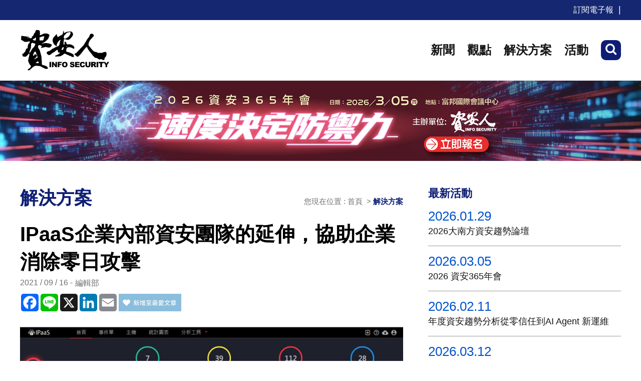

--- FILE ---
content_type: text/html; charset=utf-8
request_url: https://www.informationsecurity.com.tw/article/article_detail.aspx?aid=9466
body_size: 16629
content:

<!DOCTYPE html>
<html lang="en">
  <head><meta charset="UTF-8" /><meta name="viewport" content="width=device-width, initial-scale=1.0" /><link href="/css.css?1" rel="stylesheet" type="text/css" /><link rel="stylesheet" href="/css/is_m_css.css?4" /><title>
	IPaaS企業內部資安團隊的延伸，協助企業消除零日攻擊,Information Security 資安人科技網
</title><meta name="SUBJECT" content="IPaaS企業內部資安團隊的延伸，協助企業消除零日攻擊"/>
<meta name="Description" content="中芯數據提供了意圖威脅即時鑑識服務(IPaaS, Intention Prediction as a Service)，能全面收集與分析每台機器端點上的程式活動，當出現異常的活動時，能夠透過大數據的自動化AI分析後直接篩選出來，再透過專業的鑑識專家，即時判斷攻擊的同時阻斷其攻擊鏈。">
<meta name="Keywords" content="中芯數據, IPaaS, 意圖威脅即時鑑識服務, AI, EDR, IIH, 端點威脅, Zero Day, 零日攻擊">
<link rel="canonical" href="https://www.informationsecurity.com.tw/article/article_detail.aspx?aid=9466" />
<meta http-equiv="Content-Type" content="text/html; charset=utf-8" /><meta name="SUBJECT" content="安全管理服務,入侵偵測防制/弱點檢測,系統整合,防毒產品及內容過濾產品,加解密產品,其他,存取控制/身份認證,儲存設備,防火牆/VPN,資訊安全教育" /><meta name="AUTHOR" content="資安人科技網 Information Security" />
    <script src="/js/jquery.min.js"></script>
    <script src="/js/isjs.js?2"></script>
    <script src="/js/is_right.js?2"></script>
    <meta property="og:title" content="資安人科技網" /><meta property="og:site_name" content="資安人科技網" /><link rel="shortcut icon" type="image/x-icon" href="https://www.informationsecurity.com.tw/favicon.ico" />
    
    <style type="text/css">
      /* Youtube Reflexive */
      .vid-container {
        position: relative;
        padding-bottom: 56.25%;
        padding-top: 35px;
        height: 0;
        overflow: hidden;
        margin-bottom: 10px;
      }
  
      .vid-container iframe,
      .vid-container object,
      .vid-container embed {
        position: absolute;
        top: 0;
        left: 0;
        width: 100%;
        height: 100%;
      }
   
    </style>

    
  <meta property="og:image" content="https://www.informationsecurity.com.tw/upload/pic/case/70903.5872138.jpg" /><meta property="og:title" content="IPaaS企業內部資安團隊的延伸，協助企業消除零日攻擊" /></head>


<body>

<form name="aspnetForm" method="post" action="./article_detail.aspx?aid=9466" onsubmit="javascript:return WebForm_OnSubmit();" id="aspnetForm">
<div>
<input type="hidden" name="__EVENTTARGET" id="__EVENTTARGET" value="" />
<input type="hidden" name="__EVENTARGUMENT" id="__EVENTARGUMENT" value="" />
<input type="hidden" name="__VIEWSTATE" id="__VIEWSTATE" value="/[base64]/[base64]/[base64]/[base64]/[base64]/[base64]/[base64]/ku6XmuJvlsJHnq6/pu57oo53nva7ooqvlhaXkvrXnmoTmqZ/[base64]/vei5pOiIh+WFqOmdoumYu+e1le+8jElQYWFT5pyN5YuZ5Y+v5o+Q5L6b5pyA5Y2z5pmC55qE5qqi5ris5pyN5YuZ44CCPGJyIC8+DQoJJm5ic3A7PC9saT4NCgk8bGk+PHN0cm9uZz7os4flronkuovku7blm57mh4nlj4rpgaDnq6/omZXnkIY8L3N0cm9uZz48YnIgLz4NCgnlm6Dos4flronkuovku7blhbfjgIzmmYLmlYjmgKfjgI3lj4rjgIzov6vliIfmgKfjgI3vvIzlm6DmraTpnIDlnKjngb3mkI3lh7rnj77miJbmk7TlpKfliY3kuojku6XljbPmmYLomZXnkIbjgILmkK3phY3kuK3oiq/mlbjmk5rlsIjmpa3nmoTpgaDnq6/omZXnkIbmqZ/liLboiIfmh4nororog73lipvvvIzlj6/lnKjmnIDnn63mmYLplpPlrozmiJDkuovku7bomZXnkIbkuKbpmY3kvY7ngb3mkI3lvbHpn7/[base64]/ku6Xnmbznj77os4flronoqK3lgpnnhKHms5XlgbXmuKznmoTmlrDlnovmg6HmhI/nqIvlvI/vvIzku6Xlj4rliIbmnpDmlbTlgIvmlLvmk4rpgY7nqIvnmoTohIjntaHjgILlnKjmlLvmk4rogIXliJ3mraXmlLvmk4rpgY7nqIvkuK3vvIzmjqHoh6rli5XljJbkuovku7bomZXnkIbns7vntbHlj6/ku6XpmqjmmYLnm6PmjqfvvIzljbPmmYLmiornm7jpl5zliIbmnpDnlKjnmoTos4fmlpnoqJjpjITkuIvkvobvvIzkuKboh6rli5XmlbTnkIbnm7jpl5zntIDpjITjgILkuIDml6bnmbznj77nlpHkvLzmg6HmhI/mtLvli5XvvIzlsLHnq4vliLvnmbzlh7rorabloLHvvIzkuovku7bomZXnkIbkurrlk6HlsLHlj6/ku6Xnq4vliLvku4vlhaXliIbmnpDvvIzlsIfkurrlipvliIbmnpDnmoTlhKrli6LmnIDlpKfljJbjgIJJUGFhU+aOoeeUqOapn+WZqOWtuOe/kuWSjOiHquWLleWMluaKgOihk++8jOWwh+mRkeitmOWIhuaekOS6uuW3peaZuuaFp+WMlu+8jOiDveWkoOmgkOa4rOihjOeCuuWLleWQkeOAgeaUlOaIquWuieWFqOWogeiEhei3r+W+keOAgeaMgee6jOiHquaIkea8lOmAsuWSjOiHquaIkeWtuOe/ku+8jOmBlOWIsOa2iOmZpCBaZXJvIERheSDpm7bml6XmlLvmk4rjgILlBTxhIGhyZWY9Ii9tYWluL3NlYXJjaF9saXN0LmFzcHg/dHY9NjEmc2VhcmNoPeS4reiKr+aVuOaTmiIgY2xhc3M9InRhZyI+5Lit6Iqv5pW45pOaPC9hPjxhIGhyZWY9Ii9tYWluL3NlYXJjaF9saXN0LmFzcHg/dHY9NjEmc2VhcmNoPUlQYWFTIiBjbGFzcz0idGFnIj5JUGFhUzwvYT48YSBocmVmPSIvbWFpbi9zZWFyY2hfbGlzdC5hc3B4P3R2PTYxJnNlYXJjaD3mhI/[base64]/pu57lqIHohIU8L2E+PGEgaHJlZj0iL21haW4vc2VhcmNoX2xpc3QuYXNweD90dj02MSZzZWFyY2g9WmVybyBEYXkiIGNsYXNzPSJ0YWciPlplcm8gRGF5PC9hPjxhIGhyZWY9Ii9tYWluL3NlYXJjaF9saXN0LmFzcHg/[base64]/lhaXkvrXmlLvmk4rlnKgyMDI15bm05r+A5aKe6LaF6YGOM+WAjQUxMjY2MTXloLHlkYrvvJrluLPomZ/lhaXkvrXmlLvmk4rlnKgyMDI15bm05r+A5aKe6LaF6YGOM+WAjWQCAQ9kFgJmDxUFBTEyNjYyETM5ODg2LjgwMjA3MTcuanBnQumHj+WtkOWKoOWvhuaZguS7o+S+huiHqO+8jOizh+Wuieiol+euoealreaIkOeCuuS8gealremXnOmNtemYsue3mgUxMjY2MkLph4/[base64]/pq5TmvI/[base64]" />
</div>

<script type="text/javascript">
//<![CDATA[
var theForm = document.forms['aspnetForm'];
if (!theForm) {
    theForm = document.aspnetForm;
}
function __doPostBack(eventTarget, eventArgument) {
    if (!theForm.onsubmit || (theForm.onsubmit() != false)) {
        theForm.__EVENTTARGET.value = eventTarget;
        theForm.__EVENTARGUMENT.value = eventArgument;
        theForm.submit();
    }
}
//]]>
</script>


<script src="/WebResource.axd?d=JHHbsKigyPDRvFc4mEM5bnijjLivMDpQSlMyESZs5bSnwuIcnGYm5tCVqqABif-VdhzxFIl_HiXho5CF83e9plcuSis1&amp;t=638958247871792831" type="text/javascript"></script>


<script src="/WebResource.axd?d=wlMS9wxTzI5mQjK9lad1rhsOH45eFbUtflbaqWFqeJJx8qhHAyMjKMQ-urzEdtTgfIdHDbLrb1xxZu0MSiYwzR2J5-Y1&amp;t=638958247871792831" type="text/javascript"></script>
<script type="text/javascript">
//<![CDATA[
function WebForm_OnSubmit() {
if (typeof(ValidatorOnSubmit) == "function" && ValidatorOnSubmit() == false) return false;
return true;
}
//]]>
</script>

<div>

	<input type="hidden" name="__VIEWSTATEGENERATOR" id="__VIEWSTATEGENERATOR" value="829FA96E" />
	<input type="hidden" name="__EVENTVALIDATION" id="__EVENTVALIDATION" value="/wEdAAUKmzMlVpaIc77Arg9xBBwwy9RvzLc/rfhQKHaGgnzxTzPRpTyHea7w0q0aN1kkbO/KKLhr9Vwc4kza/d4kY3ZzUpMfr+qYZWspLE3BIXWKaKq6jszFfk89OU+jPb1j+lxvKEZ+" />
</div>
    
<link rel="stylesheet" href="/font/css/fontello.css"/>
<style type="text/css">
input[type="image" i] {
    appearance: initial;
    background-color: initial;
    cursor: pointer;
    padding: initial;
    border: initial;
    max-width:70%;
}
</style>

<div class="bg_black"  style="display:none;">




<!-- Global site tag (gtag.js) - Google Analytics -->
<script async src="https://www.googletagmanager.com/gtag/js?id=UA-2559239-5"></script>
<script>
  window.dataLayer = window.dataLayer || [];
  function gtag(){dataLayer.push(arguments);}
  gtag('js', new Date());

  gtag('config', 'UA-2559239-5');
</script>

<!-- Global site tag (gtag.js) - Google Analytics -->
<script async src="https://www.googletagmanager.com/gtag/js?id=G-4DD517FMSF"></script>
<script>
  window.dataLayer = window.dataLayer || [];
  function gtag(){dataLayer.push(arguments);}
  gtag('js', new Date());

  gtag('config', 'G-4DD517FMSF');
</script>








      <div class="bg_box" ></div>

      <div class="full_search">
        <div class="search_box">
             <input name="ctl00$Header1$txt_searchkey" type="text" id="ctl00_Header1_txt_searchkey" class="search_input" placeholder="搜尋" onkeypress="javascript:return WebForm_FireDefaultButton(event, &#39;ctl00_Header1_btn_header_search&#39;)" />

            <div class="button">
              <input type="image" name="ctl00$Header1$btn_header_search" id="ctl00_Header1_btn_header_search" tabindex="1" alt="search" src="/images/bt_search2020.svg" onclick="javascript:WebForm_DoPostBackWithOptions(new WebForm_PostBackOptions(&quot;ctl00$Header1$btn_header_search&quot;, &quot;&quot;, true, &quot;Groupsearch&quot;, &quot;&quot;, false, false))" style="border-width:0px;" />
            </div>

             <span id="ctl00_Header1_ctl00" style="color:Red;display:none;"></span>
             <div id="ctl00_Header1_ctl01" style="color:Red;display:none;">

</div>

        </div>
      </div>
</div>

<div class="m_menu_box" >
  <div class="m_menuList">
    <div class="m_searchBox">
      <i class="demo-icon icon-search-8"></i>
      <input name="ctl00$Header1$m_txt_searchkey" type="text" id="ctl00_Header1_m_txt_searchkey" class="search_input" placeholder="搜尋" onkeypress="javascript:return WebForm_FireDefaultButton(event, &#39;ctl00_Header1_m_btn_header_search&#39;)" />
      <div class="button">
        <input type="image" name="ctl00$Header1$m_btn_header_search" id="ctl00_Header1_m_btn_header_search" tabindex="1" alt="search" src="/images/bt_search2020.svg" onclick="javascript:WebForm_DoPostBackWithOptions(new WebForm_PostBackOptions(&quot;ctl00$Header1$m_btn_header_search&quot;, &quot;&quot;, true, &quot;m_Groupsearch&quot;, &quot;&quot;, false, false))" style="border-width:0px;" />
      </div>
    </div>
    <span id="ctl00_Header1_ctl02" style="color:Red;display:none;"></span>
             <div id="ctl00_Header1_ctl03" style="color:Red;display:none;">

</div>
    <ul>
      
      <li><a href="/article/article_list.aspx?mod=1">新聞</a></li>
      <li><a href="/article/article_list.aspx?mod=2">觀點</a></li>
      
      <li><a href="/article/article_list.aspx?mod=4">解決方案</a></li>
      <li><a href="/event/">活動</a></li>
      <li><a href="/subscribe/subscribe.aspx">訂閱電子報</a></li>
    </ul>
    <ul class="top_line">
      <li>
        <a href="https://www.facebook.com/secutech/">
          <i class="demo-icon icon-facebook-circled-2"></i>資安人粉絲團
        </a>
      </li>
      <li>
        <a href="mailto:jerry.wu@taiwan.messefrankfurt.com?Subject=%E8%A9%A2%E5%95%8F%E8%B3%87%E5%AE%89%E4%BA%BA%E5%B0%88%E6%A1%88%E5%90%88%E4%BD%9C">
          <i class="demo-icon icon-mail-alt"></i>聯絡我們
        </a>
      </li>
    </ul>
    <ul class="top_line col_2">
      <li>
        <a href="https://www.facebook.com/secutech/about/?view_public_for=144033564550&ref=page_internal">關於我們</a>
      </li>
      <li>
        <a href="/cooperation.aspx">合作詢問</a>
      </li>
      <li>
        <a href="/privacy_policy.aspx">隱私權政策</a>
      </li>
    </ul>
    <div class="copyright">
      香港商法蘭克福展覽有限公司台灣傳媒分公司
      <br/>
      110 台北市信義區市民大道六段288號8F
      <br/>
      886-2-8729-1099
    </div>
  </div>

  <div class="m_menuBar">
    <a href="../main/index.aspx">
      <img src="../images/IS_logo_f.svg" alt="資安人科技網"/>
    </a>
    <i class="demo-icon icon-menu"></i>
  </div>

</div>




    <nav  style="display:none;">

      <a href="/main/index.aspx"><div class="is_logo"><img src="/images/IS_logo_f.svg" alt="資安人科技網"/></div></a>
      <div class="menu_box">
        <ul>
          <li><a href="/article/article_list.aspx?mod=1">新聞</a></li>
          <li><a href="/article/article_list.aspx?mod=2">觀點</a></li>
          
          <li><a href="/article/article_list.aspx?mod=4">解決方案</a></li>
          <li><a href="/event/">活動</a></li>
          <li><a href="/subscribe/subscribe.aspx">訂閱電子報</a></li>
          <li><a class="search search_fix" href=""><i class="demo-icon icon-search"></i></a></li>
        </ul>
      </div>
    </nav>
    <header class="full_container">
      <div class="tool_bar">
        <div class="container">
          <ul>
            <li><a href="/subscribe/subscribe.aspx">訂閱電子報</a></li>
          </ul>
        </div>
      </div>
      <div class="main_menu">
        <div class="container">
           <a href="/main/index.aspx"><div class="is_logo"><img src="/images/IS_logo.svg" alt=""/></div></a>
          <div class="menu_box">
            <ul>
             <li><a href="/article/article_list.aspx?mod=1">新聞</a></li>
             <li><a href="/article/article_list.aspx?mod=2">觀點</a></li>
             
             <li><a href="/article/article_list.aspx?mod=4">解決方案</a></li>
             <li><a href="/event/">活動</a></li>
             <li><a class="search" href=""><i class="demo-icon icon-search"></i></a></li>
            </ul>
          </div>
        </div>
      </div>
    </header>


    <div class="full_container full_banner"><a id="ctl00_Header1_adTop" href="/ascx/common/link.aspx?aid=1320" target="_blank"><img src="/upload/pic/ad/49060.0903429.jpg" alt="https://www.informationsecurity.com.tw/seminar/2026_TP365/" style="border-width:0px;" /></a></div>
    <div class="full_container full_banner_m"><a id="ctl00_Header1_adTop_m" href="/ascx/common/link.aspx?aid=1321" target="_blank"><img src="/upload/pic/ad/50810.8258173.jpg" alt="https://www.informationsecurity.com.tw/seminar/2026_TP365/" style="border-width:0px;" /></a></div>


    <div class="full_container all_container">
      <div class="container content">
         
        
        <div class="left_box">
            <div class="status_box w_93">
              <h3><span id="ctl00_ContentPlaceHolder1_lbArticleType">解決方案</span></h3>
              <div class="breadcrumbs">您現在位置 : 首頁 &nbsp;&gt;&nbsp;<a href="article_list.aspx?mod=4" class="link_gray">解決方案</a></div>
            </div>
            
                <div class="large_box">
                 
                  <h1 class="title_content w_93">IPaaS企業內部資安團隊的延伸，協助企業消除零日攻擊</h1>
                  <div class="info w_93">
                    <div class="date">2021 / 09 / 16 </div>
                    <div class="editor">編輯部</div>
                  </div>
                  <div class="share w_93" >
                    <div class="a2a_kit a2a_kit_size_35 a2a_default_style">
                       <a class="a2a_button_facebook"></a>
                       <a class="a2a_button_line"></a> 
                       <a class="a2a_button_x"></a>
                       <a class="a2a_button_linkedin"></a>
                       <a class="a2a_button_email"></a>
                    </div>
                    <script async src="https://static.addtoany.com/menu/page.js"></script>
                    <a href ="javascript:alert('請先登入會員');" ><img src="/article/images/icon_article.jpg" alt = "加入我的最愛"  border="0" height="35"/></a>
                  </div>
                  <div class="article_pic"><img src='/upload/pic/case/70903.5872138.jpg' alt='IPaaS企業內部資安團隊的延伸，協助企業消除零日攻擊'/></div>


                  

                </div>

                <div class="text mt30 w_93">回顧過往資安事件中，往往都是攻擊發生後，才進行事件的處理，當攻擊穿透防護時，意味著資安的設備面臨著未知的攻擊，警報無法起作用，更加無法在第一時間判別眾多管理的機器中是哪一台受到侵入。再者，當使用者發現設備異常或是閘道資安設備告警時，再來集合單位內資安人員、設備人員、設備廠商及外部資安專家協同事件處理，過程曠日費時，造成人力與時間上的負擔，更使得惡意程式有時間進一步造成危害。<br />
<br />
為此，中芯數據提供了意圖威脅即時鑑識服務(IPaaS, Intention Prediction as a Service)，能全面收集與分析每台機器端點上的程式活動，當出現異常的活動時，能夠透過大數據的自動化AI分析後直接篩選出來，再透過專業的鑑識專家，即時判斷攻擊的同時阻斷其攻擊鏈。<br />
<br />
中芯數據透過Intended Intrusion Hunting (IIH)機制，可以在最新的駭客攻擊中，即時找出入侵來源、相關的惡意程式、滲透行為等，即便是以正常掩飾非法的手法也能判別攔截。<br />
<br />
IPaaS主要特點如下：
<ul>
	<li><strong>端點威脅即時檢測</strong><br />
	現今資安攻擊朝向「針對性」及「持續性」發展下，許多攻擊行為已可繞過傳統的資安設備防線，IPaaS服務可以減少端點裝置被入侵的機率。<br />
	&nbsp;</li>
	<li><strong>​持續性的檢測、監控及分析</strong><br />
	傳統常見的一次性或定期檢測方式，存在「時間差」及「漏網之魚」等問題，因此無法在災損出現或擴大前即時發現或阻斷，更無法針對軌跡進行追蹤與全面阻絕，IPaaS服務可提供最即時的檢測服務。<br />
	&nbsp;</li>
	<li><strong>資安事件回應及遠端處理</strong><br />
	因資安事件具「時效性」及「迫切性」，因此需在災損出現或擴大前予以即時處理。搭配中芯數據專業的遠端處理機制與應變能力，可在最短時間完成事件處理並降低災損影響。</li>
</ul>

<div style="text-align:center"><img alt="" src="/upload/pic/70866.2377637.jpg" width="850" /></div>
<br />
​總體而言，中芯數據IPaaS資安服務其實就是要改善傳統MSS服務的一些盲點，讓入侵在發生損失前被遏止，更有效的防止損失造成。此外IPaaS&nbsp;可以發現資安設備無法偵測的新型惡意程式，以及分析整個攻擊過程的脈絡。在攻擊者初步攻擊過程中，採自動化事件處理系統可以隨時監控，即時把相關分析用的資料記錄下來，並自動整理相關紀錄。一旦發現疑似惡意活動，就立刻發出警報，事件處理人員就可以立刻介入分析，將人力分析的優勢最大化。IPaaS採用機器學習和自動化技術，將鑑識分析人工智慧化，能夠預測行為動向、攔截安全威脅路徑、持續自我演進和自我學習，達到消除 Zero Day 零日攻擊。</div>
                <div class="tag_box w_93">
                    <a href="/main/search_list.aspx?tv=61&search=中芯數據" class="tag">中芯數據</a><a href="/main/search_list.aspx?tv=61&search=IPaaS" class="tag">IPaaS</a><a href="/main/search_list.aspx?tv=61&search=意圖威脅即時鑑識服務" class="tag">意圖威脅即時鑑識服務</a><a href="/main/search_list.aspx?tv=61&search=AI" class="tag">AI</a><a href="/main/search_list.aspx?tv=61&search=EDR" class="tag">EDR</a><a href="/main/search_list.aspx?tv=61&search=IIH" class="tag">IIH</a><a href="/main/search_list.aspx?tv=61&search=端點威脅" class="tag">端點威脅</a><a href="/main/search_list.aspx?tv=61&search=Zero Day" class="tag">Zero Day</a><a href="/main/search_list.aspx?tv=61&search=零日攻擊" class="tag">零日攻擊</a>
                </div>
                <div class="share w_93" style="margin-top:30px;display:flex;">
                    <div class="a2a_kit a2a_kit_size_35 a2a_default_style">
                       <a class="a2a_button_facebook"></a>
                       <a class="a2a_button_line"></a>
                       <a class="a2a_button_x"></a>
                       <a class="a2a_button_linkedin"></a>
                       <a class="a2a_button_email"></a>
                       
                    </div>
                  <a href ="javascript:alert('請先登入會員');" ><img src="/article/images/icon_article.jpg" alt = "加入我的最愛"  border="0" height="35"/></a>
                </div>
              
            <div id="bottom"></div>

        </div>



         <div class="right_box mobile_right_box">
           <div id="right_box_top"></div>
           
     <h4>最新活動</h4>
        	
                      <div class="even_box">
                        <div class="big_date">2026.01.29</div>
                        <div><a href="/event/"  class="title" >2026大南方資安趨勢論壇</a></div>
                      </div>               
                  
                      <div class="even_box">
                        <div class="big_date">2026.03.05</div>
                        <div><a href="/event/"  class="title" >2026 資安365年會</a></div>
                      </div>               
                  
                      <div class="even_box">
                        <div class="big_date">2026.02.11</div>
                        <div><a href="/event/"  class="title" >年度資安趨勢分析從零信任到AI Agent 新運維</a></div>
                      </div>               
                  
                      <div class="even_box">
                        <div class="big_date">2026.03.12</div>
                        <div><a href="/event/"  class="title" >3/12-3/13【.NET/Java 網頁安全開發與威脅建模實務】兩日集訓班</a></div>
                      </div>               
                  
                      <div class="even_box">
                        <div class="big_date">2026.03.26</div>
                        <div><a href="/event/"  class="title" >2026年3月份 ISA/IEC 62443 網路安全基礎專家證照課程</a></div>
                      </div>               
                  
                      <div class="even_box">
                        <div class="big_date">2026.04.13</div>
                        <div><a href="/event/"  class="title" >CRA 法規倒數計時！透過 ISA/IEC 62443 IC47課程 打造符合歐盟標準的資安產品</a></div>
                      </div>               
                  
     <a class="btn wire" href="/event/">看更多活動</a>
           
  <div class="banner_box"><a id="ctl00_bannerRight1_adRight1" border="0" href="/ascx/common/link.aspx?aid=1314" target="_blank"><img src="/upload/pic/ad/36106.7504055.jpg" alt="https://www.informationsecurity.com.tw/e-newsletter/index.aspx" style="border-width:0px;" /></a></div> 
 
           
            <h4>大家都在看</h4>
        	  
                    <a href="/article/article_detail.aspx?aid=12664">
                      <div class="articleList_box mR_List">
                        <div class="pic"><img src="/upload/pic/case/74053.0187534.jpg" alt="FortiGate 防火牆爆修補繞過危機，Fortinet 證實已更新設備仍遭入侵" /></div>
                        <div class="info_box_s">
                          <div class="title">FortiGate 防火牆爆修補繞過危機，Fortinet 證實已更新設備仍遭入侵</div>
                        </div>
                      </div>
                    </a>
                
                    <a href="/article/article_detail.aspx?aid=12663">
                      <div class="articleList_box mR_List">
                        <div class="pic"><img src="/upload/pic/case/72659.8962414.jpg" alt="美國CISA 緊急示警：五個企業軟體漏洞已被實際攻擊利用，涵蓋 VMware vCenter、Zimbra 等關鍵系統" /></div>
                        <div class="info_box_s">
                          <div class="title">美國CISA 緊急示警：五個企業軟體漏洞已被實際攻擊利用，涵蓋 VMware vCenter、Zimbra 等關鍵系統</div>
                        </div>
                      </div>
                    </a>
                
                    <a href="/article/article_detail.aspx?aid=12634">
                      <div class="articleList_box mR_List">
                        <div class="pic"><img src="/upload/pic/case/52702.3690684.jpg" alt="從網路到資安的進化：第一線資訊科技以SD-WAN結合SASE助台商安全出海" /></div>
                        <div class="info_box_s">
                          <div class="title">從網路到資安的進化：第一線資訊科技以SD-WAN結合SASE助台商安全出海</div>
                        </div>
                      </div>
                    </a>
                
                    <a href="/article/article_detail.aspx?aid=12656">
                      <div class="articleList_box mR_List">
                        <div class="pic"><img src="/upload/pic/case/49395.3764172.jpg" alt="Cisco 修補 AsyncOS 重大漏洞，中國駭客組織已發動零時差攻擊" /></div>
                        <div class="info_box_s">
                          <div class="title">Cisco 修補 AsyncOS 重大漏洞，中國駭客組織已發動零時差攻擊</div>
                        </div>
                      </div>
                    </a>
                
                    <a href="/article/article_detail.aspx?aid=12651">
                      <div class="articleList_box mR_List">
                        <div class="pic"><img src="/upload/pic/case/41473.7729816.jpg" alt="Palo Alto Networks修補高風險DoS漏洞，攻擊者可癱瘓防火牆" /></div>
                        <div class="info_box_s">
                          <div class="title">Palo Alto Networks修補高風險DoS漏洞，攻擊者可癱瘓防火牆</div>
                        </div>
                      </div>
                    </a>
                
            <div id="r_bottom"></div>

           
<div style="height:400px;" class="fb_box">

<div id="fb-root" ></div>


<script async defer crossorigin="anonymous" src="https://connect.facebook.net/zh_TW/sdk.js#xfbml=1&version=v17.0" nonce="J3FhiE5S"></script>


  <table width="100%" height="400" border="1" cellspacing="0" cellpadding="0" bordercolor="#C5DBE9">
        <tr>
          <td bordercolor="#ffffff">
           
           <div class="fb-page" data-href="https://www.facebook.com/infosectwn/" data-tabs="timeline" data-width="500" data-height="400" data-small-header="true" data-adapt-container-width="true" data-hide-cover="false" data-show-facepile="true"><blockquote cite="https://www.facebook.com/infosectwn/" class="fb-xfbml-parse-ignore"><a href="https://www.facebook.com/infosectwn/">資安人科技網</a></blockquote></div>
          </td>
        </tr>
      </table>
</div>
<br/><br/>
           <div id="right_box_bottom"></div>
         </div>
      </div>
      <div id="bottom"></div>
      <div id="ctl00_Relation1_pan_recommand_article">
	
         <div class="container">
            <h4 class="w_93 mt_30">文章推薦</h4>
            <div class="content mt10 w_100">
              <div class="col_3">
                
                      <div class="square">
                         <div class="pic"><a href="/article/article_detail.aspx?aid=12661"><img src="/thumbnail.ashx?max=400&file=/upload/pic/case/35934.6677527.jpg" alt="報告：帳號入侵攻擊在2025年激增超過3倍"/></a></div>
                         <a href="/article/article_detail.aspx?aid=12661">報告：帳號入侵攻擊在2025年激增超過3倍</a>
                      </div>
                   
                      <div class="square">
                         <div class="pic"><a href="/article/article_detail.aspx?aid=12662"><img src="/thumbnail.ashx?max=400&file=/upload/pic/case/39886.8020717.jpg" alt="量子加密時代來臨，資安託管業成為企業關鍵防線"/></a></div>
                         <a href="/article/article_detail.aspx?aid=12662">量子加密時代來臨，資安託管業成為企業關鍵防線</a>
                      </div>
                   
                      <div class="square">
                         <div class="pic"><a href="/article/article_detail.aspx?aid=12663"><img src="/thumbnail.ashx?max=400&file=/upload/pic/case/72659.8962414.jpg" alt="美國CISA 緊急示警：五個企業軟體漏洞已被實際攻擊利用，涵蓋 VMware vCenter、Zimbra 等關鍵系統"/></a></div>
                         <a href="/article/article_detail.aspx?aid=12663">美國CISA 緊急示警：五個企業軟體漏洞已被實際攻擊利用，涵蓋 VMware vCenter、Zimbra 等關鍵系統</a>
                      </div>
                   
              </div>
            </div>
         </div>
       
</div>



    </div>



       
    <div class="full_container footer_box">
      <div class="container m_footer">
        <div class="copyright">香港商法蘭克福展覽有限公司台灣分公司&nbsp;|&nbsp;110 台北市信義區市民大道六段288號8F&nbsp;|&nbsp;886-2-8729-1099<br/>Copyright © 2026 Messe Frankfurt (HK) Limited, Taiwan Branch. All right reserved.</div>
        <div class="mflogo"><img src="https://www.informationsecurity.com.tw/images/mf_logo.png" alt="mflogo"/></div>
      </div>
    </div>
    <div class="scrollTop"><i class="demo-icon icon-up-open-1"></i> </div>
    <script type="text/javascript" src="/js/unselect.js"></script>


<script type="text/javascript">
//<![CDATA[
var Page_ValidationSummaries =  new Array(document.getElementById("ctl00_Header1_ctl01"), document.getElementById("ctl00_Header1_ctl03"));
var Page_Validators =  new Array(document.getElementById("ctl00_Header1_ctl00"), document.getElementById("ctl00_Header1_ctl02"));
//]]>
</script>

<script type="text/javascript">
//<![CDATA[
var ctl00_Header1_ctl00 = document.all ? document.all["ctl00_Header1_ctl00"] : document.getElementById("ctl00_Header1_ctl00");
ctl00_Header1_ctl00.controltovalidate = "ctl00_Header1_txt_searchkey";
ctl00_Header1_ctl00.errormessage = "請輸入關鍵字！";
ctl00_Header1_ctl00.display = "None";
ctl00_Header1_ctl00.validationGroup = "Groupsearch";
ctl00_Header1_ctl00.evaluationfunction = "RequiredFieldValidatorEvaluateIsValid";
ctl00_Header1_ctl00.initialvalue = "";
var ctl00_Header1_ctl01 = document.all ? document.all["ctl00_Header1_ctl01"] : document.getElementById("ctl00_Header1_ctl01");
ctl00_Header1_ctl01.headertext = "error：";
ctl00_Header1_ctl01.showmessagebox = "True";
ctl00_Header1_ctl01.showsummary = "False";
ctl00_Header1_ctl01.validationGroup = "Groupsearch";
var ctl00_Header1_ctl02 = document.all ? document.all["ctl00_Header1_ctl02"] : document.getElementById("ctl00_Header1_ctl02");
ctl00_Header1_ctl02.controltovalidate = "ctl00_Header1_m_txt_searchkey";
ctl00_Header1_ctl02.errormessage = "請輸入關鍵字！";
ctl00_Header1_ctl02.display = "None";
ctl00_Header1_ctl02.validationGroup = "m_Groupsearch";
ctl00_Header1_ctl02.evaluationfunction = "RequiredFieldValidatorEvaluateIsValid";
ctl00_Header1_ctl02.initialvalue = "";
var ctl00_Header1_ctl03 = document.all ? document.all["ctl00_Header1_ctl03"] : document.getElementById("ctl00_Header1_ctl03");
ctl00_Header1_ctl03.headertext = "error：";
ctl00_Header1_ctl03.showmessagebox = "True";
ctl00_Header1_ctl03.showsummary = "False";
ctl00_Header1_ctl03.validationGroup = "m_Groupsearch";
//]]>
</script>


<script type="text/javascript">
//<![CDATA[

var Page_ValidationActive = false;
if (typeof(ValidatorOnLoad) == "function") {
    ValidatorOnLoad();
}

function ValidatorOnSubmit() {
    if (Page_ValidationActive) {
        return ValidatorCommonOnSubmit();
    }
    else {
        return true;
    }
}
        //]]>
</script>
</form>
</body>
</html>


--- FILE ---
content_type: text/css
request_url: https://www.informationsecurity.com.tw/css.css?1
body_size: 15993
content:
/*a:link {font-family:arial; font-style:normal; font-size:12pt; color:#3B5998; text-decoration:none}
a:visited {font-family:arial; font-style:normal; font-size:12pt; color:#3B5998; text-decoration:none}
a:hover {font-family:arial; font-style:normal; font-size:12pt; color:#ff0000; text-decoration:none}
a:active {font-family:arial; font-style:normal; font-size:12pt; color:#ff0000; text-decoration:none}

img {border:none;}
.content_black { font-size: 9pt; font-weight: normal; color: #000000; line-height: 150%; font-family: �s������; }
.content_blue4 { font-family: �s������; font-size: 9pt; line-height: 160%; color: #3863A9; }
.content_gray01 { font-size: 9pt; font-weight: normal; color: #404040; line-height: 160%; font-family: �s������; }
.content_gray03 { font-family: �s������; font-size: 8pt; line-height: 160%; font-weight: bold; color: #8B8B8B; }
.content_gray04 { font-family: �s������; font-size: 8pt; line-height: 160%; color: #8B8B8B; }
.content_gray05 { font-size: 9pt; font-weight: normal; color: #666666; line-height: 180%; font-family: Verdana; }
.content_gray02 { font-size: 9pt; font-weight: normal; color: #999999; line-height: 160%; font-family: �s������; }
.bigtitle_black { font-size: 10pt; line-height: 160%; color: #000000; font-weight: bold; font-family: �s������; }
.content_orange { font-size: 9pt; font-weight: normal; color: #FF6600; line-height: 160%; font-family: �s������; }
.content_white { font-size: 9pt; font-weight: normal; color: #FFFFFF; line-height: 160%;  font-family: �s������; }

A.link_title_orange:link
{ FONT-SIZE: 10pt; COLOR: #FF6600; LINE-HEIGHT: 130%; FONT-FAMILY: "�s������"; TEXT-DECORATION: none; font-weight: bold; }
A.link_title_orange:visited
{ FONT-SIZE: 10pt; COLOR: #FF6600; LINE-HEIGHT: 130%; FONT-FAMILY: "�s������"; TEXT-DECORATION: none; font-weight: bold; }
A.link_title_orange:hover
{ FONT-SIZE: 10pt; COLOR: #FF6600; LINE-HEIGHT: 130%; FONT-FAMILY: "�s������"; TEXT-DECORATION: none; font-weight: bold; }
A.link_title_blue01:link
{ FONT-SIZE: 9pt; COLOR: #0F508A; LINE-HEIGHT: 16px; FONT-FAMILY: "�s������"; TEXT-DECORATION: none; LETTER-SPACING: 1px; }
A.link_title_blue01:visited
{ FONT-SIZE: 9pt; COLOR: #0F508A; LINE-HEIGHT: 16px; FONT-FAMILY: "�s������"; TEXT-DECORATION: none; LETTER-SPACING: 1px; }
A.link_title_blue01:hover
{ FONT-SIZE: 9pt; COLOR: #333333; LINE-HEIGHT: 16px; FONT-FAMILY: "�s������"; TEXT-DECORATION: none; LETTER-SPACING: 1px; }
A.link_title_blue02:link
{ FONT-SIZE: 10pt; COLOR: #0F508A; LINE-HEIGHT: 16px; FONT-FAMILY: "�s������"; TEXT-DECORATION: none; LETTER-SPACING: 1px; }
A.link_title_blue02:visited
{ FONT-SIZE: 10pt; COLOR: #0F508A; LINE-HEIGHT: 16px; FONT-FAMILY: "�s������"; TEXT-DECORATION: none; LETTER-SPACING: 1px; }
A.link_title_blue02:hover
{ FONT-SIZE: 10pt; COLOR: #0F508A; LINE-HEIGHT: 16px; FONT-FAMILY: "�s������"; TEXT-DECORATION: none; LETTER-SPACING: 1px; }
A.link_orange:link
{ FONT-SIZE: 9pt; COLOR: #FF6600; LINE-HEIGHT: 130%; FONT-FAMILY: "�s������"; TEXT-DECORATION: none; font-weight: normal; }
A.link_orange:visited
{ FONT-SIZE: 9pt; COLOR: #FF6600; LINE-HEIGHT: 130%; FONT-FAMILY: "�s������"; TEXT-DECORATION: none; font-weight: normal; }
A.link_orange:hover
{ FONT-SIZE: 9pt; COLOR: #FF6600; LINE-HEIGHT: 130%; FONT-FAMILY: "�s������"; TEXT-DECORATION: none; font-weight: normal; }
A.link_gray:link
{ font-size: 9pt; font-weight: normal; color: #404040; line-height: 160%; font-family:"�s������"; text-decoration: none; }
A.link_gray:visited
{ font-size: 9pt; font-weight: normal; color: #404040; line-height: 160%; font-family: "�s������"; text-decoration: none; }
A.link_gray:hover
{ font-size: 9pt; font-weight: normal; color: #0066FF; line-height: 160%; font-family: "�s������"; text-decoration: none; }
A.link_title_orange:link
{ FONT-SIZE: 10pt; COLOR: #FF6600; LINE-HEIGHT: 130%; FONT-FAMILY: "�s������"; TEXT-DECORATION: none; font-weight: none; }
A.link_title_blue1:link
{ FONT-SIZE: 10pt; COLOR: #0f508A; LINE-HEIGHT: 130%; FONT-FAMILY: "�s������"; TEXT-DECORATION: none; font-weight: none; }
A.link_title_blue1:visited
{ FONT-SIZE: 10pt; COLOR: #0f508a; LINE-HEIGHT: 130%; FONT-FAMILY: "�s������"; TEXT-DECORATION: none; font-weight: none; }
A.link_title_blue1:hover
{ FONT-SIZE: 10pt; COLOR: #333333; LINE-HEIGHT: 130%; FONT-FAMILY: "�s������"; TEXT-DECORATION: none; font-weight: none; }
A.link_title_blue1:active
{ FONT-SIZE: 10pt; COLOR: #0f508a; LINE-HEIGHT: 130%; FONT-FAMILY: "�s������"; TEXT-DECORATION: none; font-weight: none; }
A.link_title_blue2:visited
{ FONT-SIZE: 10pt; COLOR: #0F508A; LINE-HEIGHT: 130%; FONT-FAMILY: "�s������"; TEXT-DECORATION: none; font-weight: none; }
A.link_title_blue2:hover
{ FONT-SIZE: 10pt; COLOR: #333333; LINE-HEIGHT: 130%; FONT-FAMILY: "�s������"; TEXT-DECORATION: none; font-weight: none; }
A.link_title_blue2:link
{ FONT-SIZE: 10pt; COLOR: #0F508A; LINE-HEIGHT: 130%; FONT-FAMILY: "�s������"; TEXT-DECORATION: none; font-weight: none; }
A.link_title_blue3:visited
{ FONT-SIZE: 10pt; COLOR: #0F508A; LINE-HEIGHT: 130%; FONT-FAMILY: "�s������"; TEXT-DECORATION: none; font-weight: bold; }
A.link_title_blue3:hover
{ FONT-SIZE: 10pt; COLOR: #333333; LINE-HEIGHT: 130%; FONT-FAMILY: "�s������"; TEXT-DECORATION: none; font-weight: bold; }
A.link_title_blue3:link
{ FONT-SIZE: 10pt; COLOR: #0F508A; LINE-HEIGHT: 130%; FONT-FAMILY: "�s������"; TEXT-DECORATION: none; font-weight: bold; }
A.link_title_blue4:visited
{ FONT-SIZE: 14pt; COLOR: #0F508A; LINE-HEIGHT: 130%; FONT-FAMILY: "�s������"; TEXT-DECORATION: none; font-weight: bold; }
A.link_title_blue4:hover
{ FONT-SIZE: 14pt; COLOR: #333333; LINE-HEIGHT: 130%; FONT-FAMILY: "�s������"; TEXT-DECORATION: none; font-weight: bold; }
A.link_title_blue4:link
{ FONT-SIZE: 14pt; COLOR: #0F508A; LINE-HEIGHT: 130%; FONT-FAMILY: "�s������"; TEXT-DECORATION: none; font-weight: bold; }
A.c1:visited
{ FONT-SIZE: 9pt; COLOR: #0f508a; LINE-HEIGHT: 15pt; FONT-FAMILY: "�s������"; TEXT-DECORATION: none; font-weight: none; }
A.c1:hover
{ FONT-SIZE: 9pt; COLOR: #ff0000; LINE-HEIGHT: 15pt; FONT-FAMILY: "�s������"; TEXT-DECORATION: none; font-weight: none; }
A.c1:link
{ FONT-SIZE: 9pt; COLOR: #0f508A; LINE-HEIGHT: 15pt; FONT-FAMILY: "�s������"; TEXT-DECORATION: none; font-weight: none; }
A.link_title_blue11:visited
{ FONT-SIZE: 15pt; COLOR: #0f508a; LINE-HEIGHT: 130%; FONT-FAMILY: "�s������"; TEXT-DECORATION: none; font-weight: none; }
A.link_title_blue11:hover
{ FONT-SIZE: 15pt; COLOR: #333333; LINE-HEIGHT: 130%; FONT-FAMILY: "�s������"; TEXT-DECORATION: none; font-weight: none; }
A.link_title_blue11:link
{ FONT-SIZE: 15pt; COLOR: #0f508A; LINE-HEIGHT: 130%; FONT-FAMILY: "�s������"; TEXT-DECORATION: none; font-weight: none; }
A.link_title_blue02:link
{ FONT-SIZE: 9pt; COLOR: #3A689A; LINE-HEIGHT: 16px; FONT-FAMILY: "�s������"; TEXT-DECORATION: none; }
A.link_title_blue02:visited
{ FONT-SIZE: 9pt; COLOR: #3A689A; LINE-HEIGHT: 16px; FONT-FAMILY: "�s������"; TEXT-DECORATION: none; }
A.link_title_blue02:hover
{ FONT-SIZE: 9pt; COLOR: #333333; LINE-HEIGHT: 16px; FONT-FAMILY: "�s������"; TEXT-DECORATION: none; }
A.link_detail_blue:link
{ FONT-SIZE: 9pt; COLOR: #0F508A; LINE-HEIGHT: 16px; FONT-FAMILY: "�s������"; TEXT-DECORATION: none; font-weight: none; }
A.link_detail_blue:visited
{ FONT-SIZE: 9pt; COLOR: #0F508A; LINE-HEIGHT: 16px; FONT-FAMILY: "�s������"; TEXT-DECORATION: none; font-weight: none; }
A.link_detail_blue:hover
{ FONT-SIZE: 9pt; COLOR: #0F508A; LINE-HEIGHT: 16px; FONT-FAMILY: "�s������"; TEXT-DECORATION: none; font-weight: none; }
A.link_white:link
{ FONT-SIZE: 9pt; COLOR: #FFFFFF; LINE-HEIGHT: 16px; FONT-FAMILY: "�s������"; TEXT-DECORATION: none; font-weight: normal; }
A.link_white:visited
{ FONT-SIZE: 9pt; COLOR: #FFFFFF; LINE-HEIGHT: 16px; FONT-FAMILY: "�s������"; TEXT-DECORATION: none; font-weight: normal; }
A.link_white:hover
{ FONT-SIZE: 9pt; COLOR: #FFFFFF; LINE-HEIGHT: 16px; FONT-FAMILY: "�s������"; TEXT-DECORATION: none; font-weight: normal; }
.link_white02 { FONT-SIZE: 9pt; color: #FFF; line-height: 16px; }
.link_white02 a { FONT-SIZE: 9pt; color: #FFF; line-height: 16px; }
.link_white02 a:link { FONT-SIZE: 9pt; color: #FFF; line-height: 16px;}
.link_white02 a:visited { FONT-SIZE: 9pt; color: #FFF; line-height: 16px;}
.link_white02 a:hover { FONT-SIZE: 9pt; color: #000; line-height: 16px;}
.link_white02 a:active { FONT-SIZE: 9pt; color: #FFF; line-height: 16px;}


.point { font-family: Arial, Helvetica, �s������; font-size: 9pt; color: #999999; line-height: 5pt; }
.point02 { font-family: Arial, Helvetica, �s������; font-size: 9pt; color: #555; line-height: 5pt; }
.content_red { font-family: �s������; font-size: 7pt; color: #C60000; word-spacing: -1px; }

.link_title{ FONT-SIZE: 13pt; COLOR: #0f508A; LINE-HEIGHT: 130%; FONT-FAMILY: "�s������"; TEXT-DECORATION: none; font-weight: none; }
.sitemap1{ FONT-SIZE: 12pt; COLOR: #0f508A; LINE-HEIGHT: 15pt; FONT-FAMILY: "�s������"; TEXT-DECORATION: none; font-weight: none; }
.link_ptitle{ FONT-SIZE: 13pt; COLOR: #0f508A; LINE-HEIGHT: 130%; FONT-FAMILY: "�s������"; TEXT-DECORATION: none; font-weight: none; }
.content_red2 { font-family: �s������; font-size: 8pt; line-height: 150%; color: #FF0000; }
.btn01 { font-size: 8pt; margin: 1px; padding: 1px; height: auto; width: auto; border:0; color: #FFFFFF; background-color: #003366; }
.fild01 { font-family: �s������; font-size: 8pt; line-height: 150%; color: #000000; background-color: #CCCCB9; border: 1px outset #FFFFFF; }
.content_blue { font-family: �s������; font-size: 8pt; line-height: 200%; color: #006699; }
.content_txt { font-size: 9pt; font-weight: normal; Color: #666666; line-height: 20pt; font-family: �s������; }
.link123 {FONT-SIZE: 11px; COLOR: #FF0000; LINE-HEIGHT: 16px; FONT-FAMILY: "�s������"; LETTER-SPACING: 1px}
.f10d {FONT-SIZE: 6px; COLOR: #333333; LINE-HEIGHT: 8px; FONT-FAMILY: "�s������"; LETTER-SPACING: 2px}
.f10 {FONT-SIZE: 10px; COLOR: #333333; LINE-HEIGHT: 14px; FONT-FAMILY: "�s������"; LETTER-SPACING: 1px}
.f11 {FONT-SIZE: 11px; COLOR: #333333; LINE-HEIGHT: 16px; FONT-FAMILY: "�s������"; LETTER-SPACING: 1px; text-decoration: none;}
.f12 {FONT-SIZE: 12px; COLOR: #333333; LINE-HEIGHT: 20px; font-family:Verdana, Geneva, sans-serif; LETTER-SPACING: 1px}
.f13 {FONT-SIZE: 13px; COLOR: #333333; LINE-HEIGHT: 20px; FONT-FAMILY: "�s������"; LETTER-SPACING: 1px}
.f13e {FONT-SIZE: 12px; COLOR: #333333; LINE-HEIGHT: 20px; FONT-FAMILY: "arial"; LETTER-SPACING: 1px}
.f14 {FONT-SIZE: 15px; COLOR: #727272; LINE-HEIGHT: 22px; FONT-FAMILY: "�s������"; LETTER-SPACING: 1px}
.f15 {FONT-SIZE: 16px; COLOR: #333333; LINE-HEIGHT: 20px; FONT-FAMILY: "�s������"; LETTER-SPACING: 1px}
.fA_D {FONT-SIZE: 16px; COLOR: #333333; LINE-HEIGHT: 25px; FONT-FAMILY: "�s������"; LETTER-SPACING: 2px}
.f18 {FONT-SIZE: 20px; COLOR: #333333; LINE-HEIGHT: 25px; FONT-FAMILY: "�s������"; LETTER-SPACING: 1px}
.f15p {FONT-SIZE: 17px; COLOR: #FF6600; LINE-HEIGHT: 20px; font-weight: bold; FONT-FAMILY: "�s������"; LETTER-SPACING: 0px}
.f15p_blue { FONT-SIZE: 17px; COLOR: #09C; LINE-HEIGHT: 20px; font-weight: bold; FONT-FAMILY: "�s������"; LETTER-SPACING: 0px }
.f12t {FONT-SIZE: 12px; COLOR: #333333; LINE-HEIGHT: 14px; FONT-FAMILY: "�s������"; LETTER-SPACING: 1px}
.f15pp {FONT-SIZE: 20px; COLOR: #FF6600; LINE-HEIGHT: 25px; font-weight: bold; FONT-FAMILY: "�s������"; LETTER-SPACING: 1px}
.fgood {FONT-SIZE: 25px; COLOR: #FF6600; LINE-HEIGHT: 25px; font-weight: bold; FONT-FAMILY: "arial"; LETTER-SPACING: 1px}
*/

body { margin:0px; padding:0px; }
a { text-decoration:none;}
.table { border:#CCC 1px solid; background-color:#FFF;}

.article_list {width:99%;text-align:left; margin:0; border-left:1px solid #c5dbe9; border-right:1px solid #c5dbe9;boder-bottom:0px; border-top:none;}
.article_list01 {width:99%;text-align:left; margin:0; border:1px solid #c5dbe9; border-top:1px solid #fff;}
.article_list .table{ border:1px solid #ccc; font-size:50px}

.event_search_c {padding:0; margin:0; margin-top:5px;height:15px; font-size:12px;}
.event_search_c img{float:left; margin-right:10px}
.event_search_c .left{width:10px; float:left; padding-top:2px;}
.event_search_c .right{width:250px; float:left; text-align:left;}

/*ebook_download*/
.titlepicc1{margin-bottom:20px; margin-top:15px;}
.titlepicc1 img{margin-bottom:-7px; margin-right:7px;}
.titlepicc2{margin-bottom:20px; margin-top:20px;}
.titlepicc2 img{margin-bottom:-5px; margin-right:7px; margin-top:15px; }
#downloadebook_content ul{margin-left:18px; margin-top:3px; margin-bottom:0; padding:0;  }
#downloadebook_content li{list-style-type:square; color:#F9BF08; line-height:20px;}
#downloadebook_content .titletitle {color:#4E6300;}

#downloadebook_content {width:690px; margin-left:7px; }
#downloadebook_content .left{width:690px; }
#downloadebook_content .noncurrentborder {width:689px; border:1px solid #999; padding:1px; margin-top:10px;}
#downloadebook_content .noncurrent {width:679px; background-color:#6e6e6e; color:#fff; font-size:12px;text-align:right; border-bottom:#333; padding:5px; *width:690px; *padding-bottom:5px;}
#downloadebook_content .process{margin-top:10px;}/*�y�{��*/
#downloadebook_content .noncurrent img{margin:0 3px -3px 0;  }
#downloadebook_content .process {margin-top:10px ; margin-bottom:10px;}

#downloadebook_content .coverstory {width:688px ; height:225px; min-height:225px; max-height:300px; margin:5px 0; background-image:url(/magazine/images/storybg.jpg); margin-top:15px;}
#downloadebook_content .coverstorydiv {width:97%; padding:15px 0; margin:10px auto;*padding:10px 0; *margin:0}
#downloadebook_content .coverstory .coverpic{ float:left; margin:0 13px 10px 0px; *margin:0 10px 0px 15px; }
#downloadebook_content .coverstory .list{font-size:14px; color:#494949; font-weight:bold ; margin-bottom:5px; text-align:left;}
#downloadebook_content .coverstory .titleno{color:#1e1e1e; font-size:16px ; font-weight:bold;padding-top:10px;}
#downloadebook_content .coverstory .title{ font-weight:bold; color:#4E6300; font-size:15px; margin:5px 0 8px 0; padding:0; line-height:22px;}
#downloadebook_content .coverstory .text{ font-size:13px; color:#333; margin:5px 0 5px 0; padding:0 10px 0 0; line-height:26px;}
#downloadebook_content .coverstory .link{ font-size:13px; color:#562900; font-weight:bold; text-decoration: underline; text-align:right; margin:15px 0 5px 0; padding:0 10px 0 0; *margin:0;}
#downloadebook_content p{margin:0; padding:0;}

#downloadebook_content .announcement {margin-top:15px; font-size:13px; margin-left:5px;}
#downloadebook_content .announcement h4{font-size:15px; font-weight:bold; color:#F00; margin:0;}
#downloadebook_content .announcement p{line-height:22px; color:#F00}

#downloadebook_content .threetable {width:690px;font:13px;}
#downloadebook_content .threetable .img1{float:left; padding:14px 8px 0 3px;*margin:12px 8px 0 0;}
#downloadebook_content .threetable .img2{float:right; padding:18px 0 0 5px; *margin:16px 0 0 4px;}
#downloadebook_content .threetable .title{font-size:13px ; font-weight:bold; margin-top:15px; line-height:22px; }
.overflow {height:310px; max-height:310px; overflow:hidden; *height:300px ; *max-height:300px;}
#downloadebook_content .threetable p{margin:0px 0 0px 0; padding:0}
#downloadebook_content .threetable .text{color:#333; font-size:13px; line-height:24px; padding-top:4px;}
#downloadebook_content .threetable .divtd1{float:left;}
#downloadebook_content .threetable .divtd2{float:right;}
#downloadebook_content .threetable .divtd3{float:left; margin-bottom:5px; *margin-bottom:0}
#downloadebook_content .threetable .divtd4{float:right;margin-bottom:5px; *margin-bottom:0}
#downloadebook_content .threetable .divtd1,.divtd2,.divtd3,.divtd4{width:326px; height:317px; *width:342px; background-image:url(/magazine/images/cbg01.jpg);margin-bottom:6px; padding:0px 8px 0px 8px;}
.introduction_of_other { clear:both; width:670px; *width:690px; color:#fff; font-size:12px; text-align:center; padding-right:20px; margin-top:5px; background-color:#333; height:30px; line-height:30px; border:2px solid #999;}
#downloadebook_content .both{ clear:both;height:1px; *height:1px; margin:0; *margin:0;}

#downloadebook_content .login_c {width:691px; height:500px; background-image:url(/magazine/images/login_bg01.jpg); border:1px solid #ccc; }
#downloadebook_content .login_c .login_right01 {width:435px; hieght:500px; float:right; }
#downloadebook_content .login_c .table_01{ margin-top:65px; font-size:13px; text-align:left;}
#downloadebook_content .login_c .table_01 .td1 { padding-top:25px; *padding-top:30px; }
#downloadebook_content .login_c .table_01 .td1,.td2,.td3,.td4,.td5{ padding-left:24px; }
#downloadebook_content .login_c .table_01 .td5 {height:30px; font-size:13px; color:#ff0000;}
#downloadebook_content .login_c .table_01 .td6 {padding-top:42px; *padding-top:8px; padding-right:15px; line-height:20px; color:#f2f2f2; font-size:12px;}
#downloadebook_content .login_c .table_01 .td9 {padding-top:22px; text-align:left; *width:244px;}
#downloadebook_content .login_c .table_01 .td9 .img_d{ padding-bottom:5px; padding-left:18px; cursor:pointer; *margin-left:20px; *margin-top:1px;}
#downloadebook_content .login_c .table_01 .td1,.td2,.td3,.td4 {height:30px; width:220px; *padding-right:0; *width:210px; }
#downloadebook_content .login_c .table_01 .link_d {font-size:13px; color:#266000;  }
#downloadebook_content .login_c .table_01 .error_d {font-size:13px; color:#ff0000; text-align:left; padding-top:10px;}

#downloadebook_content .login_c2 {width:691px; height:500px; background-image:url(/magazine/images/login_bg02.jpg); border:1px solid #ccc; }
#downloadebook_content .login_c2 .login_right02 {width:435px; hieght:500px; float:right; }
#downloadebook_content .login_c2 .table_02{width:100%; margin-top:67px; font-size:13px;}
#downloadebook_content .login_c2 .table_02 .td1_1{ line-height:22px; }
#downloadebook_content .login_c2 .table_02 .td1_1,.td2_2,.td3_3,.td4_4,.td5_5,.td6_6{ padding-left:24px; }
#downloadebook_content .login_c2 .table_02 .td5_5 {text-align:left; padding-left:180px;}
#downloadebook_content .login_c2 .table_02 .td6_6 {text-align:left; padding-top:22px; height:35px; vertical-align:top;}
#downloadebook_content .login_c2 .table_02 .td7_7 {padding-top:10px; *padding-top:14px; padding-right:15px; line-height:19px; color:#f2f2f2; font-size:12px;}
#downloadebook_content .login_c2 .table_02 .coffee {color:#a2e6ff;}
#downloadebook_content .login_c2 .table_02 .ccc {color:#eee;}
#downloadebook_content .login_c2 .table_02 .font11 {font-size:11px; color:#333;}
#downloadebook_content .login_c2 .table_02 .td1_1,.td2_2,.td3_3,.td4_4,.td5_5 {height:25px; }

#downloadebook_content .login_c2 .table_03 {width:100%; margin-top:67px; font-size:13px;}
#downloadebook_content .login_c2 .table_03 .td3_1{ padding-top:35px;*padding-top:50px; height:60px; vertical-align:top; }
#downloadebook_content .login_c2 .table_03 .td3_1,.td3_2,.td3_3,.td3_4,.td3_5{ padding-left:24px; }
#downloadebook_content .login_c2 .table_03 .td3_5 {height:27px; font-size:13px; color:#ff0000; margin-bottom:15px;}
#downloadebook_content .login_c2 .table_03 .td3_6 {padding-top:27px; *padding-top:22px; padding-right:15px; line-height:19px; color:#f2f2f2; font-size:12px;}
#downloadebook_content .login_c2 .table_03 .td3_9 {padding-top:52px; text-align:left;}
#downloadebook_content .login_c2 .table_03 .td3_9 .img_d{ padding-bottom:5px; padding-left:18px;cursor:pointer; *margin-left:20px; *margin-top:0px;}
#downloadebook_content .login_c2 .table_03 .td3_2,.td3_3,.td3_4 {height:30px; width:220px; *padding-right:0; *width:202px;}
#downloadebook_content .login_c2 .table_03 .link_d {font-size:13px; color:#266000;}
#downloadebook_content .login_c2 .table_03 .coffee {color:#a2e6ff;}
#downloadebook_content .login_c2 .table_03 .ccc {color:#eee;}
#downloadebook_content .login_c2 .table_03 .font11 {font-size:11px; color:#333;}
#downloadebook_content .login_c2 .table_03 .error_d {font-size:13px; color:#ff0000; text-align:left; padding-top:10px;  }
.addclaude { font-weight:bold; color:#ffde00}
#downloadebook_content .tablebutton {width:100%; text-align:right}
#downloadebook_content .tablebutton ul {padding:0; margin:0;}
#downloadebook_content .tablebutton li {display:inline; list-style-type:none; margin-right:5px;}
#downloadebook_content .tablebutton img {border:none;}

.link_login {text-decoration: underline; cursor:pointer; color:#0066CC;}
#subscribe,#dowin_notall,#dowin_all,#dowin_all2 {cursor:pointer;}
#downloadebook_content  .input_d{border:1px solid #333;}
#downloadebook_content  .button_d1{border:1px solid #333; background-color:#CCCCCC; color:#333333}
/*ebook_subscribe_�q�\����CSS*/
#ebook_subscribe {width:97%; }
#ebook_subscribe p{margin:0; padding:0;}
#ebook_subscribe .title{font-size:15px; font-weight:bold; color:#0f508a;} /*�Ŧ���D*/
#ebook_subscribe .title1{font-size:15px; font-weight:bold; color:#262626; } /*�`�Ǽ��D*/
#ebook_subscribe .icon{float:left; margin-right:8px; margin-left:15px; *margin:0; padding:0;} /*�`�Ǽ��D*/
#ebook_subscribe .text{font-size:13px; color:#404040; line-height:24px;} /*�Ǧ⤺��*/


/*��r�����϶�*/
#ebook_subscribe .messagepic{text-align:center; margin-top:30px; margin-left:5px;}

#ebook_subscribe .table{width:95%; font-size:13px; margin:10px auto; *margin:10px 10px 10px 10px; border:2px solid #ddd; }
#ebook_subscribe .table .td1{ height:40px; line-height:25px;font-weight:bold; text-align:center; }
#ebook_subscribe .table .td2{ text-align:right; width:68%;}
#ebook_subscribe .table .td3{ text-align:left;width:32%; padding-left:5px;}
#ebook_subscribe .table .td4{ text-align:center; color:#0f508a;height:30px; vertical-align:top;}
#ebook_subscribe .table .td5{ font-size:12px; padding:10px 10px;line-height:20px; background-color:#CCCCCC; color:#333333;  }
#ebook_subscribe .table input{border:1px solid #333;}
/*�|����ư϶�*/
#ebook_subscribe .membersdata {margin-top:0px; padding-top:20px;}
#ebook_subscribe .table_membersdata {width:95%; font-size:13px; margin:10px auto; border-collapse:collapse; *margin:10px 10px 10px 10px;}
#ebook_subscribe .table_membersdata .mtd1{width:20%; background-color:#666; border:2px solid #fff; color:#f3f3f3; padding-left:10px; font-weight:bold;}
#ebook_subscribe .table_membersdata .mtd2{width:80%; padding-left:10px; border-bottom:1px solid #ccc; border-top:1px solid #ccc;background-color:#f0f0f0;}
#ebook_subscribe .table_membersdata .mtd1,.mtd2 {height:55px;}
#ebook_subscribe .table_membersdata .yesno {font-size:12px; color:#3f3f3f; margin-top:5px;}

/*��ܭq�\����*/
#ebook_subscribe .phases,.phases1{margin-top:20px; padding-top:20px;}
#ebook_subscribe .table_phases{width:95%; font-size:13px; margin:10px auto; border-collapse:collapse; *margin:10px 10px 10px 10px;}
#ebook_subscribe .table_phases .ctd1,.ctd2,.ctd4{height:25px; background-color:#666666; color:#f3f3f3; font-weight:bold; text-align:center;}
#ebook_subscribe .table_phases .ctd1{width:77%;}
#ebook_subscribe .table_phases .ctd2{width:20%; border-left:2px solid #fff;}
#ebook_subscribe .table_phases .td3{padding-left:10px; height:35px; border-bottom:1px solid #ccc; background-color:#f0f0f0;}
#ebook_subscribe .table_phases .ctd4{width:3%;}

/*��ܥI�ڤ覡*/
#ebook_subscribe .pay{margin-top:20px; padding-top:20px;}
#ebook_subscribe .table_pay {width:95%; font-size:13px; margin:10px auto; border-collapse:collapse;}
#ebook_subscribe .table_pay .td1{width:5%; padding-left:10px; *padding-left:20px; }
#ebook_subscribe .table_pay .td2{width:95%; line-height:25px; *padding-left:12px;}
#ebook_subscribe .table_pay .paytitle{color:#0f508a; font-weight:bold;}
#ebook_subscribe .table_pay .paytext{color:#666; }
.both{ clear:both; width:95%; background-image:url(/images/line.jpg); background-repeat : no-repeat; ; padding:2px 0; margin:10px auto; *width:662px; *margin-left:10px;}
.red {color:#FF0000;}
/*�T�w�e�X*/
#ebook_subscribe .button,.button2{text-align:center; margin-top:15px; }
.button_c {border:2px solid #ccc; background-color:#666666; color:#fff; padding:5px ; }
.button3 { background-color:#09C; color:#FFF; font-size:13px; border:0; height:25px; width:100px; font-weight:bold; cursor:pointer; }
/*�q�\��ƽT�{��*/
#ebook_subscribe .confirmdata {margin-top:0px; padding-top:20px;}
#ebook_subscribe .table_confirm {width:95%; font-size:13px; margin:10px auto; border-collapse:collapse; *margin:10px 10px 10px 10px;}
#ebook_subscribe .table_confirm .contd1{width:100%; height:25px; color:#f3f3f3; font-size:14px; font-weight:bold;background-color:#666; padding-left:10px;  }
#ebook_subscribe .table_confirm .contd2{width:13%; font-weight:bold;padding-left:10px; }
#ebook_subscribe .table_confirm .contd3{width:87%; font-size:13px; }
#ebook_subscribe .table_confirm .contd2,.contd3,.contd4,.contd5 {height:40px; background-color:#f0f0f0;border-bottom:1px solid #ccc;}
/*�����q�ʻP�`�N�ƶ�*/
#ebook_subscribe .complete {margin-top:20px;}
#ebook_subscribe .completediv {width:95%; padding-top:20px; background-color:#0864ef; padding:8px; color:#fff; font-size:14px; margin:20px auto;}
#ebook_subscribe .completediv p{line-height:24px;}
#ebook_subscribe .attention {font-size:13px;}
#ebook_subscribe .attention ul{margin:0; pdding:0;}
#ebook_subscribe .attention li{margin-bottom:10px; line-height:24px;}
#ebook_subscribe .attention .p1{ text-align:right; line-height:24px;}
/*��Q�|>�U���M��*/
#download_area {width:700px;}
#download_area p{margon:0; padding:0; color:#333; font-size:13px;}
#download_area .video_c .titlepic{margin:5px 0;}
#download_area .video_c .logintxt{color:#1190BF;}
#download_area .video_c .videopic{margin-top:35px;text-align:center;}
#download_area .video_c .text{color:#666666; font-size:13px;}

#download_area .titlepic{margin:5px 0;}
#download_area .lecture .title{ line-height:15px; color:#FF8A00; font-size:13px; font-weight:bold;}
#download_area .lecture .text{color:#666666; font-size:13px; font-weight:normal;}
#download_area .lecture .activity{margin-top:25px;}
#download_area .lecture .lecturetable{width:100%; color:#666666; font-size:13px; border-collapse:collapse;}
#download_area .lecture .inputtext {border:1px solid #666;color:#666666; font-size:13px;}
#download_area .lecture ul{margin:0 0 0 20px; padding:0;}
#download_area .lecture li{ list-style-type:square;}
#download_area .lecture .lectureth1,.lectureth2,.lectureth3,.lectureth4,.lectureth5,.lectureth6{height:30px; font-weight:bold; text-align:center;background-color:#EFEEED; color:#666666; }
#download_area .lecture .lectureth1{width:10%;}
#download_area .lecture .lectureth2{width:10%;}
#download_area .lecture .lectureth3{width:10%;}
#download_area .lecture .lectureth4{width:50%;}
#download_area .lecture .lectureth5{width:10%;}
#download_area .lecture .lectureth6{width:10%;}

#download_area .lecture .lecturetd4{height:35px;text-align:left; border-bottom:1px solid #666;line-height:22px;}
#download_area .lecture .lecturetd1,.lecturetd2,.lecturetd3,.lecturetd5,.lecturetd6{height:35px;text-align:center; border-bottom:1px solid #666;line-height:22px;}

#download_area .lecture .lecturetdtop1{height:5px; background-color:#999}
#download_area .lecture .lecturetdtop2{height:6px; background-color:#999}
#download_area .lecture .page{font-size:13px; margin-top:10px; text-align:right;color:#666;}

/*�B�J��r(�i�R��)*/
.next,.next2,.next3 {margin-top:10px; text-align:center;}
.testword,.testword2,.testword3 { font-size:15px; font-weight:bold;}

/*��H��E����v�M��*/
#drdiv  {width:700px;}
#drdiv .drpic {float:left; width:20%; margin-top:10px; margin-left:20px; }
#drdiv .drdata {float:right; width:73%; margin-top:10px; }
#drdiv .drdata .name {font-size:15px; font-weight:bold; line-height:24px; color:#333333;}
#drdiv .drdata .job {font-size:13px ; font-weight:bold; color:#006485; line-height:30px; margin-bottom:10px;}
#drdiv .drdata .explanation {font-size:13px ; color:#353535; line-height:24px;}
.bread {margin:5px 0;}
.bothdr { clear:both; height:40px;}
.both123 {clear:both; height:5px; width:90%; margin:auto; border-bottom:1px dashed #250c0c;}
.both_all {clear:both;}

.doctorname_c {font-size:14px; font-weight:bold; color:#02808f}
a:doctorname_c {font-size:14px; font-weight:bold; color:#02808f}

.c_hidde {display:none;}

/*��w�H�q�l���x�վ\��歶��*/
#tryreading_table {width:700px; height:500px; border:1px solid #ccc; background-image:url(http://www.informationsecurity.com.tw/magazine/images/testread_bg.jpg); border-collapse:collapse; border-spacing:0 }
#tryreading_table p{font-size:13px;color:#333;}
#tryreading_table .tryread_title{font-size:15px; font-weight:bold; text-align:center; padding-top:10px; }
#tryreading_table .tryread_text{text-align:center; padding-top:5px ; padding-bottom:5px;}
#tryreading_table .tryread_text_2{text-align:center; padding-bottom:15px;}
#tryreading_table .tryread_link{font-size:13px; font-weight:bold; color:#0f508a; text-decoration: underline}
#tryreading_table .tryread_td01{width:40%;font-size:13px;padding-left:230px; text-align:left; color:#333; padding-top:5px; }
#tryreading_table .tryread_td02{width:60%;font-size:13px; text-align:left; color:#333; padding-top:5px; }
#tryreading_table .tryread_tdps{padding-left:45px;font-size:12px; color:#333; line-height:20px;}
#tryreading_table .tryread_important {color:#0f508a; padding-left:280px; margin-bottom:10px; margin-top:15px;}
#tryreading_table .tryread_important02 {color:#0f508a; }
#tryreading_table .tryread_ps {  line-height:22px; padding:10px 10px 10px 210px;}
#tryreading_table .tryread_buttontd { padding-left:400px; padding-top:15px; padding-bottom:5px;}
#tryreading_table .tryread_button { border:1px solid #333; background-color:#CCCCCC; color:#333;}
#tryreading_table .tryread_option { border:1px solid #333; background-color:#f0f0f0; color:#333;}


/*��w�H�q�l���x�C������
#listpage {width:700px; }
#listpage p{margin:0; padding:0;}
#listpage .titlepic{margin-top:5px;}
#listpage .listpagetop{text-align:right; margin-top:10px;}
#listpage .listpagebottom{text-align:right; margin-bottom:10px; *margin-top:10px;}
#listpage .listone {width:100%; margin-top:10px; margin-bottom:10px; *margin-top:20px; *margin-bottom:5px;}
#listpage .listone .listleft{float:left; width:48%; }
#listpage .listone .listright{float:right; width:48%; }
#listpage .listone .listpic{float:left; padding-right:10px; padding-bottom:10px; *padding-bottom:5px;}
#listpage .listone .listphases{font-size:15px; margin-bottom:5px; color:#ff5003;}
#listpage .listone .listdate{font-size:13px; margin-bottom:5px; font-weight:normal; color:#333;}
#listpage .listone .listtitle{font-size:13px; color:#0374a9;}
#listpage .listone .listphases,.listtitle{text-align:left;font-weight:bold;}
#listpage .listone ul{margin:0; padding-left:150px;}
#listpage .listone li{text-align:left; font-size:13px; color:#333; line-height:22px; margin-bottom:10px; list-style-type: square;}
#listpage .bothlist{clear:both; height:25px;background-image:url(magazine/images/listline.jpg); background-repeat : no-repeat; *height:10px;}*/

/*�Ӹ�k�l����*/
#private_information {width:710px; font-size:13px; background-color:#fff; padding:0 0; }
#private_information p{margin:0; padding:0;}
#private_information .shadow { height:20px; clear:both; background-image:url(../Security/images//shadow.jpg);}

#private_information .private_news {width:709px; }
#private_information .private_news .hotnews{ float:left; width:495px; *width:494px; height:316px; *height:316px; background-color:#18779F;}
#private_information .private_news .hotnews_con{ width:470px; *width:480px; height:288px; *height:297px; position:relative; top:0; left:0; background-color:#fff; overflow:hidden; margin:-25px auto 0px auto; *margin-left:7px; padding:5px }
#private_information .private_news .hotnews .divtitle{ font-size:18px; font-weight:bold; color:#ff8f6c; margin-bottom:10px; margin-top:5px; }
#private_information .private_news .hotnews .newspic{ float:left; width:210px; height:210px; border:2px solid #fff; background-color:#ccc;  margin-right:5px; margin-bottom:0px; }
#private_information .private_news .hotnews .newspic img{ width:210px; height:210px;}
.newstitle{ font-size:15px; font-weight:bold; max-height:45px ; line-height:22px; float}
.newstitle a{ font-size:15px; font-weight:bold; color:#003a67; line-height:22px; font-family:Verdana, Arial, Helvetica, sans-serif;}
.newstext{ font-size:13px; font-weight:normal; color:#333; line-height:22px; white-space:normal; }
#private_information .private_news .hotnewslist{ float:left; width:214px; *width:214px;  }
#private_information .private_news .hotnewslist_div{ width:215px; *width:215px; height:77px; *height:77px; background-image:url(../Security/images/listbg.jpg); border-top:1px solid #c6c6c6; border-right:1px solid #c6c6c6; border-bottom:1px solid #c6c6c6; margin-bottom:0px;}

.hotnewslist_div_on { background-color:#18779f; width:215px; height:79px; }
.hotnewslist_div_on a{ }

#private_information .private_news .hotnewslist_div:hover{background-image:url(../Security/images/listbg.jpg)}
#private_information .private_news .hotnewslist_div2{ width:245px; *width:245px; height:65px; *height:65px; padding:17px 10px 3px 10px; background-image:url(test/images/newslist_last.jpg); background-repeat:no-repeat;}
#private_information .private_news .hotnewslist_div2:hover{ width:245px; height:65px; padding:17px 10px 3px 10px; background-image:url(test/images/newslist_last_hover.jpg); }
#private_information .listpic{ float:left; width:50px; height:50px; border:1px solid #ccc; background-color:#ccc; margin:12px 8px 0 0px; *margin:12px 5px 0 0px;}
#private_information .listpic img{ width:50px; height:50px;}
#private_information .listtitle a{ color:#fff; font-size:13px; line-height:22px;}

#private_information .aboutbox {width:710px; height:117px; background-image:url(/Security/images/about_bg.jpg); border:1px solid #d8d8d8;}
#private_information .aboutbox img{ margin:10px 0 0 26px;}
#private_information .abouttext {width:650px; margin:5px 0 0 28px;}
#private_information .abouttext p{color:#333; line-height:20px; font-size:11px; }

/*����*/
#private_information .page_div{width:710px; margin-top:10px; }
#private_information .pagesbg{ width:710px; vertical-align:top; margin-bottom:25px;}
#private_information .page_div .pagestextbg{ margin:0 auto 15px auto; width:710px; }

/*�s��*/
#private_information .page_left { float:left; width:350px;  }
#private_information .page_right { float:right; width:350px; }
#private_information .page_div .pageout_div {width:350px; height:160px; background-color:#fff; border:1px solid #fff; margin-bottom:20px; *margin-bottom:15px; }
#private_information .page_div .pageout_div_a{width:350px; height:160px; background-color:#eff3f4; border:1px solid #e4e4e4; margin-bottom:20px; cursor:pointer;}
#private_information .page_div .pagein_div {width:300px; height:100px; margin:12px auto 0 auto; *margin:12px 0 0 23px;}
#private_information .page_div .newpage_title {color:#002a55; font-size:16px; font-weight:bold;}
#private_information .page_div .newpage_text{margin-top:3px;color:#333; font-size:15px; line-height:24px;}
#private_information .page_div img{margin-bottom:-4px; margin-right:5px;}
#private_information .page_div .newpage_date { font-size:13px; color:#27c0e0}

/*���ҮĪG*/
#private_information .page_div .pagesbg .newpagediv01,.newpagediv01_on,.newpagediv02,.newpagediv02_on,.newpagediv03,.newpagediv03_on,.newpagediv04,.newpagediv04_on,.newpagediv05,.newpagediv05_on,.newpagediv_1,.newpagediv_1_on{width:117px; height:70px; display:inline-block; border-top:1px solid #e7e7e7; border-right:1px solid #e7e7e7;border-bottom:1px solid #e7e7e7;line-height:70px; color:#1d2124; cursor:pointer; font-size:13px; text-align:center; font-weight:bold;}
#private_information .page_div .pagesbg .newpagediv01_on,.newpagediv01 { border-left:1px solid #e7e7e7;}
#private_information .page_div .pagesbg .newpagediv01_on,.newpagediv02_on,.newpagediv03_on,.newpagediv04_on,.newpagediv05_on,.newpagediv_1_on { background-color:#18779f; color:#fff;}
.newpagediv01:hover,.newpagediv02:hover,.newpagediv03:hover,.newpagediv04:hover,.newpagediv05:hover,.newpagediv_1:hover {background-color:#18779f; color:#fff !important;}


#private_information .page_div .pagestextbg .morenews_div{ width:710px;}
#private_information .page_div .pagestextbg .morenews_div .moreleft{ float:left; width:350px; }
#private_information .page_div .pagestextbg .morenews_div .moreright{ float:left; width:350px; }
#private_information .morenews_divs{width:350px; margin-bottom:20px; margin-top:5px;}
#private_information .page_div .pagelist_click{ display:inline-block; font-size:13px; font-weight:bold; color:#014f52; *display : inline; *zoom : 1 ; width:80px; height:58px; *height:54px; text-align:center; padding-top:5px; *padding-top:10px;background-color:#e1e1e1;text-shadow:1px 1px 1px white;}
#tab4,#tab5 {margin-top:9px; *margin-top:10px;}
#private_information .morenews_divs img{margin-right:10px; margin-bottom:-3px; }
#private_information .mortnewstitle{font-size:15px;}
#private_information .mortnewstitle a{font-size:15px; font-weight:bold; color:#002a55; }
#private_information .mortnewstext{font-size:13px; font-weight:normal; color:#333; line-height:22px; *line-height:24px; }
#private_information .mortnewsmore{ width:300px; text-align:left; margin:0; padding:0; text-align:right;}
#private_information .mortnewsmore a{text-align:right; font-family:"Verdana"; color:#092d53; font-size:11px; font-weight:bold; margin-right:5px; }
#private_information .mortnewsmore a:hover{ text-decoration:underline; }
.nmore_box { width:700px; clear:both; color:#fff; text-align:center; margin-bottom:45px;}
.nmore{ display:block; width:100px; height:50px; line-height:50px; margin:15px auto 15px; background-color:#18779f; color:#fff; font-size:15px;}

/*�Ӹ�k�l����-��E��+�G��*/
#answers_handMarket {width:710px; height:263px; margin: 0px 0 10px 0; padding:0; display:none;}
/*
#answers_handMarket .aslist{ float:left; width:171px; height:263px; }
#answers_handMarket .aslist .list { float:left; width:171px; *width:171px;}
#answers_handMarket .ascontant_div{width:520px; height:238px; background-image:url(../Security/images/bgbgbg.jpg); margin:7px 0 0 10px; overflow:hidden;}
#answers_handMarket .linepng {margin-left:20px; margin-top:5px; margin-bottom:9px;}
#answers_handMarket .ascontant{ float:right; width:539px; *width:539px;height:253px; background-image:url(../Security/images/newbg.jpg);padding:0;}
#answers_handMarket .ascontant .box { float:left; width:480px; margin:0px 0 0 15px; padding:0; font-size:12px; color:#666; line-height:20px; height:105px; overflow:hidden;}
#answers_handMarket .ascontant .box-1 { float:left; width:460px; margin:10px 0 0 10px; padding:0; }

#answers_handMarket .ascontant .asq {color:#CC0000; font-size:13px; font-weight:bold; }
#answers_handMarket .ascontant .asq a{color:#003a67; font-size:13px; font-weight:bold; }
#answers_handMarket .ascontant .asq_text{width:100%; height:65px; overflow:hidden; line-height:22px; margin-top:5px; color:#2c2c2c}*/



/*2016*/
body {font-family:'\5FAE\8EDF\6B63\9ED1\9AD4', Arial, sans-serif ;}
h1,h2,h3,h4,h5,h6 { margin:0; padding:0;}
.box_title{font-size:22px; color:#231815; font-weight:bold; margin:15px 0;}
.clear:after { clear:both; content:''; visibility:visible; display:block; height:0;}
.right_box,.center_box,.recommend_box,.responses_box,.article_box,.doctor_Feedback,.smd_box { border:1px solid #e7e7e7; text-align:left;  margin-bottom:15px;}
.center_box { width: 500px;}
.article_box { width: 705px;}
.right_box { width: 248px;}
.center_title { width:95%; padding:20px 0; border-bottom:1px solid #e7e7e7; font-size:16px; color:#000; font-weight:bold; margin:0 auto 15px;position:relative; }
.center_title a { font-size:16px; color:#000; text-decoration:none; height:50px;  line-height: 25px;}
.right_title {  width:95%; padding:8px 0; border-bottom:1px solid #e7e7e7; font-size:15px; color:#111; margin:0 auto 15px; position:relative;}
.right_title a{  font-size:15px; color:#111;}
.word_list_box { width:95%; margin:auto;}
.word_list_box p { font-size:15px; line-height:26px; color:#555; }
.center_box ul,.article_box ul {margin:0 0 10px 15px; padding:0; }
.center_box li,.center_box li>a,.article_box li{font-size:15px; list-style-type:square; line-height:26px; margin-bottom:5px; color:#27c0e0; margin-right:5px;}
.center_box li>a,.article_box li>a {color:#555; margin-right:5px;}
.list_total { position:absolute; right:0;top:24px; font-size:13px; }
.list_total_num { color:#e7505a}
.link_gray {color:#151515;}
.isbox_title { width:80px; display:inline-block;  }
.move_msg { width:330px; display:inline-block; }
.move_msg a { color:#F00 !important; font-size:15px !important;}
.isbox_more { width:50px; display:inline-block; font-size:13px !important; font-weight:normal !important; color:#555 !important; text-align:right; height:20px !important;}
.isbox_knows:nth-child(1):before { content:'HOT'; width:30px; height:20px; line-height:20px; background-color:#FC0; color:#151515; text-align:center; font-size:12px; border-radius:5px; padding:2px 5px; margin-right:5px; }
.isbox_new:nth-child(1):before { content:'New'; width:30px; height:20px; line-height:20px; background-color:#FC0; color:#151515; text-align:center; font-size:12px; border-radius:5px; padding:2px 5px; margin-right:5px; }

/*right_more*/
.right_title_box { display:inline-block; width:79%; }
.right_title_more { display:inline-block; width:20%;}
.right_title_more a{ font-size:13px; color:#666;}

/*���Ѯw*/
.knowledge_box { width:700px; margin-bottom:20px; }
.knowledge_box p,.sm_box p{ font-size:15px; line-height:28px; color:#555;}
.knowledge_box p>a{ color:#18779F; text-decoration:underline;}
.knowledge_box_bg01 { background-color:#f5f8fd; }
.knowledge_box_bg02 { background-color:#fef7f8; }
.knowledge_box_bg03 { background-color:#eff4d4; }
.knowledge_box_bg04 { background-color:#fcf1c3; }
.knowledge_box_bg05 { background-color:#eff0f2; }
.knowledge_box_bg06 { background-color:#cbf5f9; }
.knowledge_box_bg07 { background-color:#f9f9f9; }
.knowledge_box_title { width:95%; padding:12px 0 0; font-size:18px; color:#18779F; font-weight:bold; margin:0 auto 0;}
.knowledge_box ul{ margin:10px 0 0; padding:0 0 15px 0;}
.knowledge_box li { display:inline; margin-right:10px;}
.knowledge_box li:after { content:' |'; color:#333; margin-left:10px; font-size:11px;}
.knowledge_box li>a { font-size:15px; text-decoration:none; color:#555; line-height:25px;}
.knowledge_box li>a:hover { text-decoration:underline; }

/*product*/
.list_time { font-size:13px; color:#959595; display:inline-block;}
.pic_word_box { width:95%; margin:0 auto 18px;}
.left_pic { float:left; margin-right:15px; margin-bottom:10px;}
.center_box_title,.center_box_title a { font-size:16px; color:#18779f; text-decoration:none; line-height:24px; margin-bottom:5px; }
.center_box_product_n,.center_box_product_n a {font-size:16px; color:#151515; text-decoration:none; line-height:24px; margin-bottom:2px; font-weight:bold; }
.center_box_product_t,.center_box_product_t a,.center_box_product_s,.center_box_product_s a,.center_box_product_c,.center_box_product_c a{font-size:13px; color:#888; text-decoration:none;}
.center_box_product_t a:hover,.center_box_product_s a:hover { color:#3598dc; text-decoration:underline;}
.right_box_title,.right_box_title a { font-size:15px; color:#151515; text-decoration:none; line-height:24px; margin-bottom:5px; }
.box_text { font-size:13px; line-height:20px; color:#666;}
.see_more { font-size:13px; color:#18779F;}
.yellow_box,.pink_box,.red_box { width:55px; text-align:center; padding:2px 5px; display:inline-block; color:#fff;margin-right:5px;}
.yellow_box {background-color:#f1c40f; margin-bottom:5px;}
.pink_box { background-color:#36c6d3; margin-bottom:5px;}
.red_box { background-color:#e7505a;}
.view_product { display:block; width:100px; height:30px; line-height:30px; border:1px solid #27c0e0; font-size:13px; float:left; text-align:center; color:#666; margin-top:8px;}


.right_box ul { margin:0 0 0 -20px; }
.right_box li,.right_box li>a { font-size:13px; list-style:square; line-height:20px; margin-bottom:10px; color:#151515; }
.right_box li { color:#27c0e0;}
.right_box .right_product_box { width:90%; margin:auto; padding-right:5px;}
.right_product_box .right_product_pic { float:left; margin:0 10px 25px 10px;}
.right_product_box .right_product_n a{font-size:15px; color:#333;}
.right_product_box .right_product_s a{ font-size:13px; color:#888; line-height:26px;}

/*banner*/
/*.banner_250x80 { width:250px; height:80px; background-color:#e7e7e7;}*/
.banner_250x200 { /*width:250px; height:200px; background-color:#e7e7e7;*/ margin-bottom:5px;}
marquee a { font-size:15px; color:#e7505a;}

/*Article_detail*/
.article_detail_box { width:705px; float:left;}
.article_detail_breadcrumbs,.article_detail_breadcrumbs a{ width:100%; font-size:13px; color:#999; margin-bottom:5px; text-decoration:none; }
.article_detail_tools { display:inline-block; margin-left:8px;}
.article_detail_box h1 { color:#18779F; font-size:32px; font-weight:normal; }
.article_editor { font-size:13px; color:#333; margin-top:3px; margin-bottom:35px; margin-right:25px;}
.article_detail_pic { float:left; margin-right:20px; margin-bottom:10px; width:250px;}
.article_detail_pic img{
    max-width:100%;
}

.article_detail_text,.article_detail_text p{ font-size:15px; color:#666; line-height:28px !IMPORTANT; }
.is_pagebox { width:100%; padding:5px 0; text-align:center;}
.is_page { border:1px solid #27c0e0;}
.is_page_on a{ background-color:#27c0e0; color:#fff; width:30px; height:30px; line-height:30px; text-align:center; font-size:13px; display:block;}
.is_page,.is_page_on { display:inline-block; width:30px; height:30px; line-height:30px; text-align:center; font-size:13px; margin-right:10px;}
.page { display:inline-block; width:80px; height:30px; font-size:15px; color:#666;}
.jumpto { display:inline-block; margin-left:10px; color:#666;}
.jumpto select { width:50px; height:30px; border:1px solid #e7e7e7;}

.recommend_responses_box { margin-top:15px;}
.recommend_box { width: 160px; float:left;}
.responses_box { width: 530px; float:right;}
.doctor_Feedback {width:720px; min-height:0;}
.input_box{ font-size:15px; color:#666; width:95%; margin:auto; margin-bottom:8px;}
.input_box .input { width:250px; height:25px; padding:5px 5px; border:1px solid #e7e7e7; margin-left:5px;}
.input_box .textbox { width:400px; height:70px; padding:5px 5px; border:1px solid #e7e7e7; margin-left:5px; vertical-align:top;}
.btn99 { padding:9px 9px; background-color:#27c0e0; border:none; color:#fff; display:inline-block; }
.btn100 { padding:5px 25px; border:2px solid #27c0e0; color:#27c0e0; background-color:#fff; font-size:13px; margin:10px 0 15px 20px; font-weight:bold; cursor:pointer;}

.subscribe_button { padding:10px 18px; background-color:#27c0e0; color:#fff; text-align:center; border:none; margin:-15px auto 15px; font-size:15px; font-family:'\5FAE\8EDF\6B63\9ED1\9AD4', Arial, sans-serif ; cursor:pointer;}

/*�b�Y*/
.mwt_border{ width:30px; height:30px; text-align:center; background:#fff; position:relative; border: solid 1px #e7e7e7; display:inline-block; vertical-align:middle; }
.mwt_border .arrow_l_int{ width:0px; height:0px; border-width:8px; border-style:solid; border-color:transparent #333 transparent  transparent ; position:absolute; top:22%; left:2px; }
.mwt_border .arrow_l_out{ width:0px; height:0px; border-width:8px; border-style:solid; border-color:transparent #fff transparent transparent ; position:absolute; top:22%; left:3px; }

.mwt_border .arrow_r_int{ width:0px; height:0px; border-width:8px; border-style:solid; border-color:transparent transparent transparent #333; position:absolute; top:22%; right:2px; }
.mwt_border .arrow_r_out{ width:0px; height:0px; border-width:8px; border-style:solid; border-color:transparent transparent transparent #fff; position:absolute; top:22%; right:3px; }

/*event*/
.bookmark_menu { right:0; background-color:#e7505a; }
.bookmark_menu_2 { right:110px; background-color:#ed6b75;}
.bookmark_menu,.bookmark_menu_2 { position:absolute; width:100px; height:35px; line-height:35px;  top:15px; color:#fff !important; text-align:center; display:block; font-size:15px !important;}
.event_table { width:95%; border-left:1px solid #e7e7e7; margin:5px auto 0; border-top:1px solid #e7e7e7;}
.event_table a,.website_a { color:#2889d2;}
.event_table .tr:nth-child(odd) { background-color:#fbfcfd; }
.event_table .th01,.event_table .th02 { width:18%; background-color:#f1f4f7; font-size:15px; color:#333; height:35px; border-right:1px solid #e7e7e7; border-bottom:1px solid #e7e7e7;}
.event_table .th03,.event_table .th04 { width:32%; background-color:#f1f4f7; font-size:15px; color:#333; height:35px; border-right:1px solid #e7e7e7; border-bottom:1px solid #e7e7e7;}
.event_table .td01 { text-align:center; border-right:1px solid #e7e7e7; border-bottom:1px solid #e7e7e7; font-size:15px; color:#333; height:50px;}
.event_table .td02 { padding:10px 10px; border-right:1px solid #e7e7e7; border-bottom:1px solid #e7e7e7; font-size:15px; color:#333; line-height:20px;}
.event_box { width:95%; margin:15px auto;}
.event_title { font-size:18px; color:#2889d2; width:95%; padding-bottom:5px; margin:35px auto 0; font-weight:bold; }
.event_form,.ask_question_form { font-size:15px; color:#666; margin-bottom:15px;}
.event_form input { width:579px; height:30px; padding:5px; border:1px solid #e7e7e7; margin-left:8px;}
.event_form .select_long { width:594px; height:30px; padding:5px; border:1px solid #e7e7e7; margin-left:8px; color:#555}
.event_form .select_short_y { width:65px;height:30px; padding:5px; border:1px solid #e7e7e7; margin-left:8px; color:#555; }
.event_form .select_short { width:50px;height:30px; padding:5px; border:1px solid #e7e7e7; margin-left:8px; color:#555; }
.submit_box { text-align:center; margin:25px 0 50px; }
.submit_box .input_ok { width:80px; height:35px; padding:8px; text-align:center; background-color:#27c0e0; color:#fff; border:none;}
.submit_box .input_clear { width:80px; height:35px; padding:8px; text-align:center; background-color:#e1e1e1; color:#a1a1a1; border:none;}
.form_inline_block { display:inline-block;}
.textarea { line-height:26px; margin-top:8px;}
.event_line { border-bottom:1px solid #e7e7e7; padding-bottom:8px;}
.event_form_list { color:#151515; font-weight:bold;}
.event_form a { color:#2889d2; text-decoration:underline;}

/*Download*/
.download_box { width:700px; font-size:15px; color:#555;}
.download_title { padding:0 0 10px; border-bottom:1px solid #e7e7e7; font-size:18px; color:#151515;}
.download_list { margin:15px 0 10px;}
.download_list select { border:1px solid #e7e7e7; font-size:13px; padding:5px 8px; }
.download_info span{ color:#e7505a;}
.download_box .download_table { margin-top:20px;}
.download_table th { background-color:#f1f4f7; color:#151515; padding:12px 0; width:700px; border-top:1px solid #e7e7e7; border-bottom:1px solid #e7e7e7}
.download_table tr:nth-child(odd) { background-color:#fbfcfd}
.download_table td { font-size:13px; text-align:center; border-bottom:1px solid #e7e7e7; padding:10px 0}
.download_table .lectureth1 {width:80px; text-align:center}
.download_table .lectureth2 {width:120px; text-align:center}
.download_table .lectureth3 {width:280px;}
.download_table .lectureth4 {width:70px;text-align:center}
.download_box .download_page { width:100%; margin:20px 0 10px; text-align:center; }
.download_page select { border:1px solid #e7e7e7; padding:5px 8px;}

/*is_buy*/
.is_buy_box { width:95%; text-align:left; margin:0 auto 10px;}
.is_buy_l,.is_buy_type { font-size:13px; color:#151515; margin-bottom:0px; width:30%; }
.is_buy_title{ font-size:13px; color:#0f508a; text-decoration:none;  }
.is_buy_title:hover { color:#333; }
.is_table {border-collapse:collapse; width:100%; }
.is_table td { padding:3px 0;}

/*info security Q&A*/
.answers_box { width:100%; margin-top:15px; padding-bottom:15px;}
.answers_p { line-height:24px; font-size:15px; color:#555;}
.answers_Doctors { width: 220px; height:100px; display:inline-block; overflow:hidden; margin-right:13px; margin-bottom:35px; padding-bottom:15px; vertical-align:top; }
.answers_Doctors:nth-child(3n) { margin-right:0;}
.answers_title { font-size:16px; color:#e60000; text-decoration:none; line-height:24px; margin-bottom:5px; }
.answers_list_title { width:95%; padding:20px 0; border-bottom:1px solid #e7e7e7; font-size:16px; color:#e60000; font-weight:bold; margin:0 auto 15px;position:relative; }
.doctors_pic { width:50px; height:50px; border-radius:50px; background-color:#ccc; overflow:hidden; margin:0 10px 10px 0; border:1px solid #e7e7e7; float:left;}
.doctors_pic img { width:50px;}
.doctors_name {font-size:16px; color:#151515; line-height:24px; font-weight:bold; display:block;}
.doctors_jobs { font-size:13px; color:#27c0e0;}
.doctors_text { font-size:13px; color:#888; line-height:24px;}
.ask_question { display:block; width:80px; border:1px solid #e7505a; background-color:#e7505a; padding:8px 5px; color:#fff; text-decoration:none; margin:12px 0 0 15px; font-size:15px; float:left; text-align:center }
.ask_question_box { width:100%; margin:15px auto;}
.ask_question_form input { width:579px; height:30px; padding:5px; border:1px solid #e7e7e7;}
.ask_question_form .select_long { width:594px; height:30px; padding:5px; border:1px solid #e7e7e7; color:#555}
/*.ask_question:before { content:'+'; display:inline-block; width:15px; height:15px; line-height:13px; background-color:#fff; border-radius:15px; color:#d23939; font-size:15px; border:1px solid #d23939; margin-right:5px; text-align:center;}*/

/*Q&A list*/
.answer_box { width:100%;}
.answer_box ul { margin:0; padding:0;}
.answer_box .q_box { border-bottom:1px solid #e7e7e7; padding-bottom:10px; padding-top:10px;}
.answer_box .q_box:last-child { border-bottom:none; }
.answer_box .q {float:left; width:25px; height:25px;color:#fff;  text-align:center; line-height:21px; font-size:15px; margin-right:10px; margin-bottom:10px;}
.q_box:nth-child(1n) .q{ background-color:#f1c40f;}
.q_box:nth-child(2n) .q{ background-color:#36c6d3;}
.q_box:nth-child(3n) .q{ background-color:#e7505a;}
.answer_box .q_list a{ font-size:15px; color:#555; line-height:22px; float:left; width:525px; }
.answer_box .q_list a:hover{ color:#27c0e0;}
.answer_box .q_time { float:left; width:120px; font-size:13px; color:#999; text-align:right;}

/*Q&A list*/
.expert_pic { width:120px; height:120px; border-radius:120px; overflow:hidden; float:left; margin-right:15px; margin-bottom:20px;}
.expert_pic img { width:120px; text-align:center;}
.expert_name { font-size:18px; color:#151515; line-height:26px; font-weight:bold;}
.expert_job { font-size:13px; color:#36c6d3; margin-bottom:8px;}
.expert_text { font-size:15px; color:#888; line-height:24px;}

/*answer_detail*/
.answer_detail_qcontent { font-size:15px; color:#666; line-height:24px;}
.answer_detail_qcontent a{ color:#27c0e0 !important}
.answer_detail_qcontent:before { content:''; display:block; clear:both; visibility:visible;}
.answer_detail_qtime { font-size:13px; color:#999; }

/*SecondhandMarket*/
.sm_box,.magazine_box {width:700px;}
.smd_box { width:700px;}
.sm_title,.smd_title { border-bottom:1px solid #e7e7e7; font-size:20px; color:#36c6d3; font-weight:bold; padding:0 0 15px;}
.smd_title { width:95%; margin:0 auto 15px; padding:20px 0 15px; font-size:18px !important; }
.sm_table { width:700px; border-collapse:collapse; border:1px solid #e7e7e7; margin-top:10px; margin-bottom:15px;}
.sm_table .th01 { width:370px; text-align:left; padding-left:10px;}
.sm_table .th02_1 { width:120px; text-align:center; border-left:1px solid #e7e7e7; border-right:1px solid #e7e7e7;}
.sm_table .th02_2 { width:110px; text-align:center; border-left:1px solid #e7e7e7; border-right:1px solid #e7e7e7;}
.sm_table .th03 { width:100px;}
.sm_table th { font-size:15px; padding-top:8px; padding-bottom:8px; background-color:#f1f4f7; color:#666; border-bottom:1px solid #e7e7e7;}
.sm_table tr:nth-child(even) { background-color:#fbfcfd;}
.sm_table tr:nth-child(odd) { background-color:#f5f5f5;}
.sm_table td { font-size:15px; padding:8px 0; color:#666;}
.sm_table .td01 { padding-left:10px; }
.sm_table .td01>a { color:#2889d2; }
.sm_table .td02{ text-align:center; border-left:1px solid #e7e7e7; border-right:1px solid #e7e7e7;}
.sm_table .td03>a { display:block; margin:5px auto 5px; width:80px; height:30px; font-size:15px; color:#fff; line-height:30px; text-align:center;}
.sm_table tr:nth-child(even) .td03>a {background-color:#f5a81c; }
.sm_table tr:nth-child(odd) .td03>a {background-color:#e7505a; }
.smd_t_box { width:95%; margin:0 auto 0;}
.smd_pic { width:250px; height:170px; overflow:hidden; float:left; margin:10px 15px 25px 0;}
.smd_t_title { font-size:24px; color:#e7505a; margin-bottom:10px;}
.smd_note { font-size:15px; color:#666; line-height:24px;}
.smd_note a{ color:#2889d2}

/*�s �[�J�|������*/
.join {width:980px; margin:auto;}
.join .process{width:100%; text-align:left; }
.join p{ color:#666; line-height:24px; font-size:15px;}
.process .on { background-color:#27c0e0; color:#fff; }
.steps { width:286px; height:40px; line-height:40px; display:inline-block; font-size:15px; padding:5px 20px; background-color:#e7e7e7; }
.steps span { display:inline-block; width:30px; height:30px; border-radius:30px; line-height:30px; background-color:#fff; text-align:center; margin-right:10px;}
.steps .span_on { color:#27c0e0 !important; font-weight:bold;}

.join .top{width:100%; text-align:left; margin-top:20px; }
.jointable {width:100%; font-family:Verdana, Geneva, sans-serif; font-size:13px; }
.jointable .th01{ text-align:center;  color:#333; background-color:#eaeaea; width:200px; height:40px;}
.jointable .th03{ text-align:left;  color:#333; background-color:#f6f6f6; width:130px; height:40px; padding-left:10px;}
.jointable .th02{ text-align:center; color:#333; background-color:#eaeaea; width:156px; height:40px;}
.jointable .td01{ text-align:left; color:#333; background-color:#eaeaea; padding-left:30px; width:170px; height:35px; line-height:20px;}
.jointable .td02{ text-align:center; color:#333; width:156px; height:35px; border-bottom:1px solid #ddd; border-right:1px solid #ddd;}
.jointable .td03{ text-align:left; width:830px; padding:5px 0 5px 10px; background-color:#f9f9f9; color:#666; font-size:13px;}
.jointable .td04{ text-align:left; width:830px; padding:5px 0 5px 10px; background-color:#ffe57c; color:#333; font-size:13px;}
.join .bottom {width:100%;}
.join .title_red {font-size:18px; font-weight:bold; color:#e7505a}
.join .weight { font-weight:bold; color:#151515; margin-bottom:8px; font-size:16px;}
.join .textarea2 { font-size:13px; line-height:24px;}
.button_n { width:80px; height:35px; color:#fff; border:none; background-color:#888;}
.button_y { max-width:180px; height:35px; color:#fff; border:none; background-color:#27c0e0; }
.join .title { font-size:24px; color:#151515; text-align:left; margin-top:25px; margin-bottom:8px;}
.join .star { margin-bottom:1px;}
.join .word_c { color:#666}

/*e-newsletter*/
.newsletter_title { font-size:18px; color:#e7505a; font-weight:bold;}
.newsletter_note { font-size:13px; color:#fff; display:inline-block; background-color:#f1c40f; padding:0 8px; height:25px; line-height:25px;}
.newsletter_box { width:705px; border:1px solid #e7e7e7; text-align:left;  margin:35px 0 35px}
.newsletter_box_title { width:95%; padding:20px 0; border-bottom:1px solid #e7e7e7; font-size:15px; color:#151515; font-weight:bold; margin:0 auto 15px;position:relative;}
.newsletter_box_title a { color:#36c6d3; text-decoration:underline; }
.newsletter_contect { width:95%; margin:auto; color:#666}
.newsletter_contect ul { margin:0 0 20px 20px; padding:0;}
.newsletter_contect li { list-style-type:square; color:#36c6d3; line-height:26px; font-size:15px;}
.newsletter_contect li>a { color:#666;}

/*magazine*/
.magazing_box p { font-size:15px; line-height:28px; color:#555; margin:0; padding:0;}
.magazing_box p>a{ color:#27c0e0}
.magazing_box p>a:hover{ text-decoration:underline;}
.magazing_box ul {margin:5px 0 15px 15px; padding:0;}
.magazing_box li {line-height:24px; font-size:15px; color:#555}
.magazing_box .amember { display:block; width:130px; height:25px; line-height:25px; padding:5px 8px; background-color:#e7505a; font-size:15px; color:#fff; text-decoration:none; text-align:center; margin:10px 0 45px;}
.magazing_box .m_title_box { width:100%; border-bottom:1px solid #e7e7e7; font-size:20px; color:#151515; font-weight:bold; padding:0 0 15px; position:relative;}
.magazing_box .year_list { position:absolute; top:0px; left:550px; font-size:13px; }
.magazing_box select { border:1px solid #c7c7c7; padding:3px 5px; }
.magazing_box .m_content{ width:650px; background-color:#fff; border-radius:10px; padding-bottom:15px;}
.magazing_box .m_left { float:left; width:150px; margin:20px 20px 0 20px;}
.magazing_box .m_right { float:left; width:440px; margin:20px 0 0 0; padding-bottom:15px;}
.m_leftdownload { margin-top:10px;}
.m_right .close { width:150px; height:35px; background-color:#6F0; }
.magazing_popup { width:700px;}
.magazing_box .mcover { display:inline-block; margin:15px 29px 15px 0;}
.magazing_box .mcover:nth-child(8n) { margin-right:0;}
.coverpic { min-height:150; max-height:200px; overflow:hidden;}
.covertext { text-align:center; color:#555; font-size:15px;}
.close { width:130px; height:35px; line-height:35px; padding:5px 8px; background-color:#5bab32; display:block; clear:both; margin:15px auto; color:#fff; text-align:center; border-radius:5px}

/*search_list*/
.search_list_box { width:500px;margin-left:5px;}
.search_result { font-size:13px; color:#333; text-align:left;}
.search_result_table { border:1px solid #e7e7e7; margin:10px 0 0 5px;}
.search_result_type_on a{ color:#27c0e0; }
.search_result_type_off { background-color:#f9f9f9; border-bottom:1px solid #e7e7e7; }
.search_result_type_on,.search_result_type_off {font-size:15px; text-align:center; height:50px; line-height:47px;}
.search_article_list { margin-top:15px; }
.search_list_title { font-size:15px; color:#237AC1; margin-bottom:8px;}
.search_list_text { font-size:13px; color:#555; line-height:22px; padding-bottom:10px; border-bottom:1px solid #e7e7e7; margin-bottom:15px;}
.search_list_text:last-child { border-bottom:none;}
.search_list_time { font-size:13px; color:#999;}

/*right_q&a*/
.right_qa_box { width:200px; background-color:#e4e4e4; border-bottom-left-radius:8px; border-bottom-right-radius:8px; text-align:left; padding-bottom:8px;}
.right_qa_list { width:80%; margin:auto; padding:8px 0 0; border-bottom:1px solid #a1a1a1;}
.right_qa_title { font-size:13px; color:#151515; font-weight:bold; line-height:22px;}
.right_qa_text { font-size:13px; color:#0f508a; line-height:24px; display:block; height:30px; overflow:hidden;}
.right_qa_list:last-child { border-bottom:none;}

/*member_box*/
.member_box { width:980px; margin:auto;}
.member_box ul { margin:10px auto; padding:0; text-align:left; display:block; width:85%;}
.member_box li { color:#27c0e0; list-style-type:square; margin-left:15px;}
.member_box li a{ line-height:30px; font-size:15px; color:#151515;  }
.member_toolsbox { float:left; width:200px; border:1px solid #e7e7e7;}
.member_toolstitle { width:85%; margin:auto; padding:10px 0; border-bottom:1px solid #e7e7e7; font-size:18px; color:#151515;}
.member_contentbox { float:right; width:760px; text-align:left; font-size:15px; line-height:24px; color:#555 }
.member_contenttitle {padding:15px 0; border-bottom:1px solid #e7e7e7; font-size:22px; color:#151515; text-align:left; font-weight:bold; margin-bottom:15px; }
.member_contentbox .contenttable { font-size:13px; color:#555; margin:15px 0;}
.member_contentbox .member_contenttext { margin:15px 0; line-height:26px;}
.member_contentbox .total { display:block; width:100%; padding:0 0 8px; text-align:right;}
.contenttable .t1{ padding-left:5px; background-color:#eaeaea;}
.contenttable td{ padding:5px 0}
.favourite_table { border:1px solid #e7e7e7; border-collapse:collapse; font-size:15px;}
.favourite_table th{ background-color:#f1f4f7; font-size:15px; color:#151515; padding:8px 0; border:1px solid #e7e7e7; }
.favourite_table td { color:#666; padding:10px 0; border-right:1px solid #e7e7e7;  }
.favourite_table td>a { color:#2889d2;}
.favourite_table td:nth-child(odd) { background-color:#fff;}
.favourite_table td:nth-child(evne) { background-color:#fbfcfd;}

.member_forget { width:600px; border:1px solid #e7e7e7; margin:0 auto 35px; font-size:15px; color:#555;  }
.member_forget .forget_title { width:90%; padding:15px 0 ; border-bottom:1px solid #e7e7e7; font-size:22px; color:#151515; text-align:center; font-weight:bold; margin:0 auto 15px; }
.member_forget .forget_info {width:90%; margin:auto; text-align:left; padding-bottom:25px;}
.member_forget p {  line-height:24px; }
.member_forget p>a { color:#e7505a; text-decoration:underline;}
.forget_input input { width:200px; height:30px; padding:5px 8px; border:1px solid #e7e7e7; margin-bottom:10px; }

/*login_box*/
.login_info { float:left; width:700px; text-align:left;}
.login_info p{ font-size:15px; color:#555; line-height:30px;}
.login_info .login_title {padding:0 0 15px; border-bottom:1px solid #e7e7e7; font-size:22px; color:#151515; text-align:left; font-weight:bold; margin-bottom:15px;}
.login_box { float:right; width:240px; padding:10px; border:1px solid #e7e7e7; }
.login_box .error_message,.error_message { font-size:15px; color:#e7505a; margin-bottom:5px;}
.login_box input { width:200px; padding:5px 8px; margin:auto; color:#333; font-size:15px; border:1px solid #e7e7e7; margin-bottom:10px;}
.login_input .login_button { display:inline-block; width:98px; height:30px; line-height:30px; font-size:15px; margin:auto; text-align:center; color:#fff;}
.login_big { width:200px; height:50px; background-color:#36c6d3; display:block; font-size:20px; color:#fff; line-height:50px; margin:0 auto 5px;}
.addmember { background-color:#f1c40f;}
.f_password { background-color:#e7505a;}
.login_text a,.login_news a { color:#e7505a; text-decoration:underline;}
.login_text .icon_01 { background-color:#36c6d3;}
.login_text .icon_02 { background-color:#f1c40f; }
.login_text .icon_01,.login_text .icon_02 {display:inline-block; width:20px; height:20px; line-height:20px; border-radius:20px;font-size:13px; font-weight:bold; color:#fff; text-align:center; margin-right:5px;}
.login_news { text-align:left; font-size:15px; line-height:26px; color:#555; border-top:1px solid #e7e7e7; padding-top:10px; margin:15px auto 0; width:90%;}

/*footer_box*/
.footer_box { width:100%; border-top:1px solid #e7e7e7; text-align:center; margin-top:15px;}
.footer { width:980px; margin:auto; font-size:15px; color:#555;}
.footer p { line-height:24px;}
.footer p>a { font-size:13px; color:#2889d2; text-decoration:underline;}

--- FILE ---
content_type: application/javascript
request_url: https://www.informationsecurity.com.tw/js/unselect.js
body_size: 279
content:
/*
var omitformtags=["input", "textarea", "select"]; 
function disableselect(e) 
{ 
    for (i = 0; i < omitformtags.length; i++) 
    { 
        if (omitformtags[i]==(e.target.tagName.toLowerCase())) 
            return; 
    } 
    return false; 
} 
function reEnable() 
{ 
    return true
} 
  

if (navigator.userAgent.indexOf("MSIE") > 0) {
    document.onmousedown=new Function("return false"); 
    document.onmouseup=new Function("return false"); 
}
else {
    document.onmousedown=disableselect; 
    document.onmouseup=reEnable; 
}


if (typeof document.onselectstart=="undefined")   // firefox
{ 
    document.onmousedown=disableselect; 
    document.onmouseup=reEnable; 
} 
else   // IE, Chrome
{ 
    document.onmousedown=new Function("return false"); 
    document.onmouseup=new Function("return false"); 
} 


document.onselectstart=new Function("return false"); 
document.onselect=new Function("return false"); 
document.oncontextmenu=new Function("return false");
document.ondragstart=new Function("return false"); 
*/


--- FILE ---
content_type: application/javascript
request_url: https://www.informationsecurity.com.tw/js/isjs.js?2
body_size: 1336
content:
$(function () {
  $("nav,.scrollTop").hide();
  $(".m_menuList").hide();

  $(".scrollTop").click(function () {
    $("body,html").animate(
      {
        scrollTop: 0,
      },
      600
    );
    return false;
  });

  $(".bg_black,.login,.full_search").hide();

  $(".login_btn").click(function (e) {
    e.preventDefault();
    $(".m_menuList").hide();
    $(".bg_black,.login").show();
    $("html,body").css({ width: "100%", height: "100%", overflow: "hidden" });
    $(".login").css({ top: "50%", "margin-top": "-258px" });
  });

  $(".search").click(function (e) {
    e.preventDefault();
    $(".bg_black,.full_search").show();
    $("html,body").css({ width: "100%", height: "100%", overflow: "hidden" });
    $(".full_search").css({ top: "50%", "margin-top": "-80px" });
  });

  $(window).scroll(function () {
    var wh = $(window).height();
    var search_box = 160;
    var login_box = 516;
    var search_position = $(window).scrollTop() + (wh - search_box) / 2 + "px";
    var login_position = $(window).scrollTop() + (wh - login_box) / 2 + "px";

    // alert(login_box)

    $(".search_fix").click(function (e) {
      e.preventDefault();
      $(".bg_black,.full_search").show();
      $("html,body").css({ width: "100%", height: "auto", overflow: "hidden" });

      $(".bg_black").css({ "align-items": "flex-start" });

      $(".full_search").css({ top: search_position });
      // alert("abc")
    });

    $(".login_nav").click(function (e) {
      e.preventDefault();
      $(".bg_black,.login").show();
      $("html,body").css({ width: "100%", height: "auto", overflow: "hidden" });

      $(".bg_black").css({ "align-items": "flex-start" });

      $(".login").css({ top: login_position });
      // alert("abc")
    });

    //浮動menu

    if ($(window).width() > 1023) {
      // alert($(window).width() + "s1")
      if ($(this).scrollTop() > 410) {
        $("nav,.scrollTop").fadeIn();
        // $('nav').addClass('slideLeft')
      } else {
        $("nav,.scrollTop").fadeOut();
        // $('nav').removeClass('slideLeft')
      }
    } else {
      // alert("11");
      $("nav,.scrollTop").hide();
    }
  });

  $(".bg_box,.icon-cancel-1").click(function (e) {
    e.preventDefault();
    $(".m_menuList").hide();
    $(".m_menuBar").css({ "background-color": "#0e1e75" });
    $(".m_menuBar i").remove();
    $(".m_menuBar")
      .append("<i class='demo-icon icon-menu'></i>")
      .css({ color: "" });
    $(".m_menuBar img").attr("src", "/images/IS_logo_f.svg");
    $(".bg_black,.login,.full_search").hide();
    $("html,body").css({ width: "", height: "", overflow: "" });
    // $(".full_search").css({"top":""})
  });

  $(window).resize(function () {
    if ($(window).width() > 1023) {
      //浮動menu
      if ($(this).scrollTop() > 410) {
        $("nav,.scrollTop").show();
        // $('nav').addClass('slideLeft')
      } else {
        $("nav,.scrollTop").hide();
        // $('nav').removeClass('slideLeft')
      }
    } else {
      // alert("22");
      $("nav,.scrollTop").hide();
    }
  });

  $("body").on("click", ".icon-menu", function () {
    $(".m_menuList").show();
    $(".m_menuBar").css({ "background-color": "#f7f6ef" });
    $(".m_menuBar img").attr({ src: "/images/IS_logo.svg" });
    $(".m_menuBar i").remove();
    $(".m_menuBar")
      .append("<i class='demo-icon icon-cancel-1'></i>")
      .css({ color: "#333" });
    $(".all_container").css({
      width: "100%",
      height: "100%",
      overflow: "hidden",
    });
    $("form").css({ width: "100%", height: "100%", overflow: "hidden" });
  });

  $("body").on("click", ".icon-cancel-1", function () {
    // alert('這裡是動態元素新增的事件');
    $(".m_menuList").hide();
    $(".m_menuBar").css({ "background-color": "#0e1e75" });
    $(".m_menuBar img").attr("src", "/images/IS_logo_f.svg");
    $(".m_menuBar i").remove();
    $(".m_menuBar")
      .append("<i class='demo-icon icon-menu'></i>")
      .css({ color: "" });
    $(".all_container").css({ width: "100%", height: "", overflow: "hidden" });
    $("form").css({ width: "100%", height: "100%", overflow: "" });
  });

  $(".icon-search-8").click(function () {
    $("#mobile_search").focus();
  });

  if ($(window).width() <= 767) {
    $(".member_ul").before(
      "<span class='m_functionBar'><span>會員功能表</span><i class='demo-icon icon-down-dir'></i></span>"
    );

    $("body").on("click", ".m_functionBar", function () {
      $(".member_nav div").removeClass("slideup");
      $(".member_nav div").addClass("slidedown");
      $(".m_functionBar i").attr({ class: "demo-icon icon-up-dir" });
    });

    $("body").on("click", ".slidedown", function () {
      $(".member_nav div").removeClass("slidedown");
      $(".member_nav div").addClass("slideup");
      $(".m_functionBar i").attr({ class: "demo-icon icon-down-dir" });
    });
  }
});
